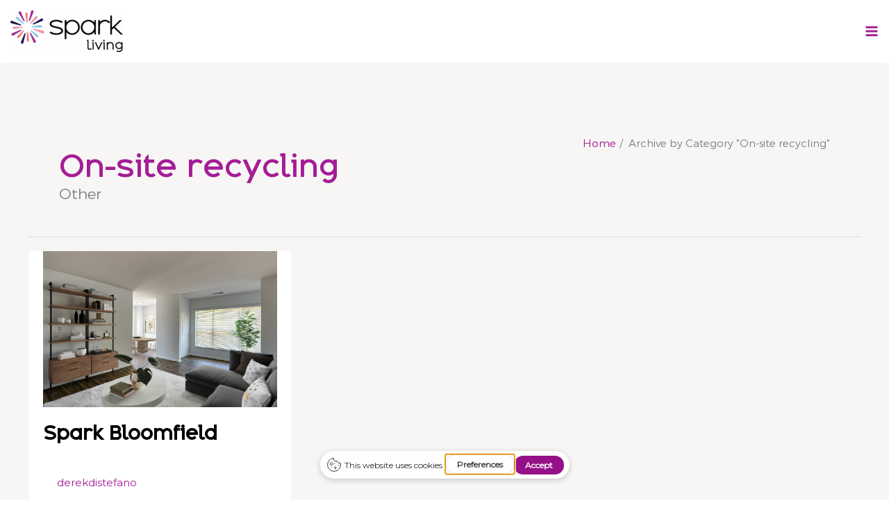

--- FILE ---
content_type: text/html; charset=UTF-8
request_url: https://besparkliving.com/amenity/on-site-recycling/
body_size: 32442
content:
<!DOCTYPE html>
<html lang="en-US" prefix="og: https://ogp.me/ns#">

<head>
		<meta charset="UTF-8">
	<meta name="viewport" content="width=device-width, initial-scale=1">
	<link rel="profile" href="https://gmpg.org/xfn/11">

		<style>img:is([sizes="auto" i], [sizes^="auto," i]) { contain-intrinsic-size: 3000px 1500px }</style>
	
<!-- Google Tag Manager for WordPress by gtm4wp.com -->
<script data-cfasync="false" data-pagespeed-no-defer>
	var gtm4wp_datalayer_name = "dataLayer";
	var dataLayer = dataLayer || [];
</script>
<!-- End Google Tag Manager for WordPress by gtm4wp.com -->
<!-- Search Engine Optimization by Rank Math PRO - https://rankmath.com/ -->
<title>On-site recycling Archives | Spark Living</title>
<meta name="description" content="Other"/>
<meta name="robots" content="follow, index, max-snippet:-1, max-video-preview:-1, max-image-preview:large"/>
<link rel="canonical" href="https://besparkliving.com/amenity/on-site-recycling/" />
<meta property="og:locale" content="en_US" />
<meta property="og:type" content="article" />
<meta property="og:title" content="On-site recycling Archives | Spark Living" />
<meta property="og:description" content="Other" />
<meta property="og:url" content="https://besparkliving.com/amenity/on-site-recycling/" />
<meta property="og:site_name" content="Spark Living" />
<meta name="twitter:card" content="summary_large_image" />
<meta name="twitter:title" content="On-site recycling Archives | Spark Living" />
<meta name="twitter:description" content="Other" />
<meta name="twitter:label1" content="Properties" />
<meta name="twitter:data1" content="1" />
<script type="application/ld+json" class="rank-math-schema-pro">{"@context":"https://schema.org","@graph":[{"@type":"Organization","@id":"https://besparkliving.com/#organization","name":"Spark Living","url":"https://besparkliving.com","logo":{"@type":"ImageObject","@id":"https://besparkliving.com/#logo","url":"https://besparkliving.com/wp-content/uploads/2022/07/01_Spark-LIving_Horiz-scaled-1.png","contentUrl":"https://besparkliving.com/wp-content/uploads/2022/07/01_Spark-LIving_Horiz-scaled-1.png","caption":"Spark Living","inLanguage":"en-US","width":"2048","height":"763"}},{"@type":"WebSite","@id":"https://besparkliving.com/#website","url":"https://besparkliving.com","name":"Spark Living","alternateName":"Spark Living Apartments","publisher":{"@id":"https://besparkliving.com/#organization"},"inLanguage":"en-US"},{"@type":"BreadcrumbList","@id":"https://besparkliving.com/amenity/on-site-recycling/#breadcrumb","itemListElement":[{"@type":"ListItem","position":"1","item":{"@id":"https://besparkliving.com","name":"Home"}},{"@type":"ListItem","position":"2","item":{"@id":"https://besparkliving.com/amenity/on-site-recycling/","name":"On-site recycling"}}]},{"@type":"CollectionPage","@id":"https://besparkliving.com/amenity/on-site-recycling/#webpage","url":"https://besparkliving.com/amenity/on-site-recycling/","name":"On-site recycling Archives | Spark Living","isPartOf":{"@id":"https://besparkliving.com/#website"},"inLanguage":"en-US","breadcrumb":{"@id":"https://besparkliving.com/amenity/on-site-recycling/#breadcrumb"}}]}</script>
<!-- /Rank Math WordPress SEO plugin -->

<link rel='dns-prefetch' href='//a.omappapi.com' />
<link rel='dns-prefetch' href='//fonts.googleapis.com' />
<link rel='dns-prefetch' href='//www.googletagmanager.com' />
<link rel="alternate" type="application/rss+xml" title="Spark Living &raquo; Feed" href="https://besparkliving.com/feed/" />
<link rel="alternate" type="application/rss+xml" title="Spark Living &raquo; Comments Feed" href="https://besparkliving.com/comments/feed/" />
<link rel="alternate" type="application/rss+xml" title="Spark Living &raquo; On-site recycling Amenity Feed" href="https://besparkliving.com/amenity/on-site-recycling/feed/" />
<script>
window._wpemojiSettings = {"baseUrl":"https:\/\/s.w.org\/images\/core\/emoji\/16.0.1\/72x72\/","ext":".png","svgUrl":"https:\/\/s.w.org\/images\/core\/emoji\/16.0.1\/svg\/","svgExt":".svg","source":{"concatemoji":"https:\/\/besparkliving.com\/wp-includes\/js\/wp-emoji-release.min.js?ver=6.8.3"}};
/*! This file is auto-generated */
!function(s,n){var o,i,e;function c(e){try{var t={supportTests:e,timestamp:(new Date).valueOf()};sessionStorage.setItem(o,JSON.stringify(t))}catch(e){}}function p(e,t,n){e.clearRect(0,0,e.canvas.width,e.canvas.height),e.fillText(t,0,0);var t=new Uint32Array(e.getImageData(0,0,e.canvas.width,e.canvas.height).data),a=(e.clearRect(0,0,e.canvas.width,e.canvas.height),e.fillText(n,0,0),new Uint32Array(e.getImageData(0,0,e.canvas.width,e.canvas.height).data));return t.every(function(e,t){return e===a[t]})}function u(e,t){e.clearRect(0,0,e.canvas.width,e.canvas.height),e.fillText(t,0,0);for(var n=e.getImageData(16,16,1,1),a=0;a<n.data.length;a++)if(0!==n.data[a])return!1;return!0}function f(e,t,n,a){switch(t){case"flag":return n(e,"\ud83c\udff3\ufe0f\u200d\u26a7\ufe0f","\ud83c\udff3\ufe0f\u200b\u26a7\ufe0f")?!1:!n(e,"\ud83c\udde8\ud83c\uddf6","\ud83c\udde8\u200b\ud83c\uddf6")&&!n(e,"\ud83c\udff4\udb40\udc67\udb40\udc62\udb40\udc65\udb40\udc6e\udb40\udc67\udb40\udc7f","\ud83c\udff4\u200b\udb40\udc67\u200b\udb40\udc62\u200b\udb40\udc65\u200b\udb40\udc6e\u200b\udb40\udc67\u200b\udb40\udc7f");case"emoji":return!a(e,"\ud83e\udedf")}return!1}function g(e,t,n,a){var r="undefined"!=typeof WorkerGlobalScope&&self instanceof WorkerGlobalScope?new OffscreenCanvas(300,150):s.createElement("canvas"),o=r.getContext("2d",{willReadFrequently:!0}),i=(o.textBaseline="top",o.font="600 32px Arial",{});return e.forEach(function(e){i[e]=t(o,e,n,a)}),i}function t(e){var t=s.createElement("script");t.src=e,t.defer=!0,s.head.appendChild(t)}"undefined"!=typeof Promise&&(o="wpEmojiSettingsSupports",i=["flag","emoji"],n.supports={everything:!0,everythingExceptFlag:!0},e=new Promise(function(e){s.addEventListener("DOMContentLoaded",e,{once:!0})}),new Promise(function(t){var n=function(){try{var e=JSON.parse(sessionStorage.getItem(o));if("object"==typeof e&&"number"==typeof e.timestamp&&(new Date).valueOf()<e.timestamp+604800&&"object"==typeof e.supportTests)return e.supportTests}catch(e){}return null}();if(!n){if("undefined"!=typeof Worker&&"undefined"!=typeof OffscreenCanvas&&"undefined"!=typeof URL&&URL.createObjectURL&&"undefined"!=typeof Blob)try{var e="postMessage("+g.toString()+"("+[JSON.stringify(i),f.toString(),p.toString(),u.toString()].join(",")+"));",a=new Blob([e],{type:"text/javascript"}),r=new Worker(URL.createObjectURL(a),{name:"wpTestEmojiSupports"});return void(r.onmessage=function(e){c(n=e.data),r.terminate(),t(n)})}catch(e){}c(n=g(i,f,p,u))}t(n)}).then(function(e){for(var t in e)n.supports[t]=e[t],n.supports.everything=n.supports.everything&&n.supports[t],"flag"!==t&&(n.supports.everythingExceptFlag=n.supports.everythingExceptFlag&&n.supports[t]);n.supports.everythingExceptFlag=n.supports.everythingExceptFlag&&!n.supports.flag,n.DOMReady=!1,n.readyCallback=function(){n.DOMReady=!0}}).then(function(){return e}).then(function(){var e;n.supports.everything||(n.readyCallback(),(e=n.source||{}).concatemoji?t(e.concatemoji):e.wpemoji&&e.twemoji&&(t(e.twemoji),t(e.wpemoji)))}))}((window,document),window._wpemojiSettings);
</script>
<link rel='stylesheet' id='astra-theme-css-css' href='https://besparkliving.com/wp-content/themes/astra/assets/css/minified/frontend.min.css?ver=4.11.16' media='all' />
<style id='astra-theme-css-inline-css'>
.ast-no-sidebar .entry-content .alignfull {margin-left: calc( -50vw + 50%);margin-right: calc( -50vw + 50%);max-width: 100vw;width: 100vw;}.ast-no-sidebar .entry-content .alignwide {margin-left: calc(-41vw + 50%);margin-right: calc(-41vw + 50%);max-width: unset;width: unset;}.ast-no-sidebar .entry-content .alignfull .alignfull,.ast-no-sidebar .entry-content .alignfull .alignwide,.ast-no-sidebar .entry-content .alignwide .alignfull,.ast-no-sidebar .entry-content .alignwide .alignwide,.ast-no-sidebar .entry-content .wp-block-column .alignfull,.ast-no-sidebar .entry-content .wp-block-column .alignwide{width: 100%;margin-left: auto;margin-right: auto;}.wp-block-gallery,.blocks-gallery-grid {margin: 0;}.wp-block-separator {max-width: 100px;}.wp-block-separator.is-style-wide,.wp-block-separator.is-style-dots {max-width: none;}.entry-content .has-2-columns .wp-block-column:first-child {padding-right: 10px;}.entry-content .has-2-columns .wp-block-column:last-child {padding-left: 10px;}@media (max-width: 782px) {.entry-content .wp-block-columns .wp-block-column {flex-basis: 100%;}.entry-content .has-2-columns .wp-block-column:first-child {padding-right: 0;}.entry-content .has-2-columns .wp-block-column:last-child {padding-left: 0;}}body .entry-content .wp-block-latest-posts {margin-left: 0;}body .entry-content .wp-block-latest-posts li {list-style: none;}.ast-no-sidebar .ast-container .entry-content .wp-block-latest-posts {margin-left: 0;}.ast-header-break-point .entry-content .alignwide {margin-left: auto;margin-right: auto;}.entry-content .blocks-gallery-item img {margin-bottom: auto;}.wp-block-pullquote {border-top: 4px solid #555d66;border-bottom: 4px solid #555d66;color: #40464d;}:root{--ast-post-nav-space:0;--ast-container-default-xlg-padding:6.67em;--ast-container-default-lg-padding:5.67em;--ast-container-default-slg-padding:4.34em;--ast-container-default-md-padding:3.34em;--ast-container-default-sm-padding:6.67em;--ast-container-default-xs-padding:2.4em;--ast-container-default-xxs-padding:1.4em;--ast-code-block-background:#EEEEEE;--ast-comment-inputs-background:#FAFAFA;--ast-normal-container-width:1200px;--ast-narrow-container-width:750px;--ast-blog-title-font-weight:normal;--ast-blog-meta-weight:inherit;--ast-global-color-primary:var(--ast-global-color-5);--ast-global-color-secondary:var(--ast-global-color-4);--ast-global-color-alternate-background:var(--ast-global-color-7);--ast-global-color-subtle-background:var(--ast-global-color-6);--ast-bg-style-guide:#F8FAFC;--ast-shadow-style-guide:0px 0px 4px 0 #00000057;--ast-global-dark-bg-style:#fff;--ast-global-dark-lfs:#fbfbfb;--ast-widget-bg-color:#fafafa;--ast-wc-container-head-bg-color:#fbfbfb;--ast-title-layout-bg:#eeeeee;--ast-search-border-color:#e7e7e7;--ast-lifter-hover-bg:#e6e6e6;--ast-gallery-block-color:#000;--srfm-color-input-label:var(--ast-global-color-2);}html{font-size:93.75%;}a,.page-title{color:var(--ast-global-color-0);}a:hover,a:focus{color:var(--ast-global-color-1);}body,button,input,select,textarea,.ast-button,.ast-custom-button{font-family:'Montserrat',sans-serif;font-weight:inherit;font-size:15px;font-size:1rem;line-height:var(--ast-body-line-height,1.65em);}blockquote{color:var(--ast-global-color-3);}.ast-site-identity .site-title a{color:var(--ast-global-color-2);}.site-title{font-size:35px;font-size:2.3333333333333rem;display:none;}header .custom-logo-link img{max-width:162px;width:162px;}.astra-logo-svg{width:162px;}.site-header .site-description{font-size:15px;font-size:1rem;display:none;}.entry-title{font-size:26px;font-size:1.7333333333333rem;}.archive .ast-article-post .ast-article-inner,.blog .ast-article-post .ast-article-inner,.archive .ast-article-post .ast-article-inner:hover,.blog .ast-article-post .ast-article-inner:hover{overflow:hidden;}h1,.entry-content :where(h1){font-size:56px;font-size:3.7333333333333rem;line-height:1.4em;}h2,.entry-content :where(h2){font-size:42px;font-size:2.8rem;line-height:1.3em;}h3,.entry-content :where(h3){font-size:26px;font-size:1.7333333333333rem;line-height:1.3em;}h4,.entry-content :where(h4){font-size:24px;font-size:1.6rem;line-height:1.2em;}h5,.entry-content :where(h5){font-size:20px;font-size:1.3333333333333rem;line-height:1.2em;}h6,.entry-content :where(h6){font-size:16px;font-size:1.0666666666667rem;line-height:1.25em;}::selection{background-color:var(--ast-global-color-0);color:#ffffff;}body,h1,h2,h3,h4,h5,h6,.entry-title a,.entry-content :where(h1,h2,h3,h4,h5,h6){color:var(--ast-global-color-3);}.tagcloud a:hover,.tagcloud a:focus,.tagcloud a.current-item{color:#ffffff;border-color:var(--ast-global-color-0);background-color:var(--ast-global-color-0);}input:focus,input[type="text"]:focus,input[type="email"]:focus,input[type="url"]:focus,input[type="password"]:focus,input[type="reset"]:focus,input[type="search"]:focus,textarea:focus{border-color:var(--ast-global-color-0);}input[type="radio"]:checked,input[type=reset],input[type="checkbox"]:checked,input[type="checkbox"]:hover:checked,input[type="checkbox"]:focus:checked,input[type=range]::-webkit-slider-thumb{border-color:var(--ast-global-color-0);background-color:var(--ast-global-color-0);box-shadow:none;}.site-footer a:hover + .post-count,.site-footer a:focus + .post-count{background:var(--ast-global-color-0);border-color:var(--ast-global-color-0);}.single .nav-links .nav-previous,.single .nav-links .nav-next{color:var(--ast-global-color-0);}.entry-meta,.entry-meta *{line-height:1.45;color:var(--ast-global-color-0);}.entry-meta a:not(.ast-button):hover,.entry-meta a:not(.ast-button):hover *,.entry-meta a:not(.ast-button):focus,.entry-meta a:not(.ast-button):focus *,.page-links > .page-link,.page-links .page-link:hover,.post-navigation a:hover{color:var(--ast-global-color-1);}#cat option,.secondary .calendar_wrap thead a,.secondary .calendar_wrap thead a:visited{color:var(--ast-global-color-0);}.secondary .calendar_wrap #today,.ast-progress-val span{background:var(--ast-global-color-0);}.secondary a:hover + .post-count,.secondary a:focus + .post-count{background:var(--ast-global-color-0);border-color:var(--ast-global-color-0);}.calendar_wrap #today > a{color:#ffffff;}.page-links .page-link,.single .post-navigation a{color:var(--ast-global-color-0);}.ast-search-menu-icon .search-form button.search-submit{padding:0 4px;}.ast-search-menu-icon form.search-form{padding-right:0;}.ast-search-menu-icon.slide-search input.search-field{width:0;}.ast-header-search .ast-search-menu-icon.ast-dropdown-active .search-form,.ast-header-search .ast-search-menu-icon.ast-dropdown-active .search-field:focus{transition:all 0.2s;}.search-form input.search-field:focus{outline:none;}.widget-title,.widget .wp-block-heading{font-size:21px;font-size:1.4rem;color:var(--ast-global-color-3);}.ast-search-menu-icon.slide-search a:focus-visible:focus-visible,.astra-search-icon:focus-visible,#close:focus-visible,a:focus-visible,.ast-menu-toggle:focus-visible,.site .skip-link:focus-visible,.wp-block-loginout input:focus-visible,.wp-block-search.wp-block-search__button-inside .wp-block-search__inside-wrapper,.ast-header-navigation-arrow:focus-visible,.ast-orders-table__row .ast-orders-table__cell:focus-visible,a#ast-apply-coupon:focus-visible,#ast-apply-coupon:focus-visible,#close:focus-visible,.button.search-submit:focus-visible,#search_submit:focus,.normal-search:focus-visible,.ast-header-account-wrap:focus-visible,.astra-cart-drawer-close:focus,.ast-single-variation:focus,.ast-button:focus{outline-style:dotted;outline-color:inherit;outline-width:thin;}input:focus,input[type="text"]:focus,input[type="email"]:focus,input[type="url"]:focus,input[type="password"]:focus,input[type="reset"]:focus,input[type="search"]:focus,input[type="number"]:focus,textarea:focus,.wp-block-search__input:focus,[data-section="section-header-mobile-trigger"] .ast-button-wrap .ast-mobile-menu-trigger-minimal:focus,.ast-mobile-popup-drawer.active .menu-toggle-close:focus,#ast-scroll-top:focus,#coupon_code:focus,#ast-coupon-code:focus{border-style:dotted;border-color:inherit;border-width:thin;}input{outline:none;}.site-logo-img img{ transition:all 0.2s linear;}body .ast-oembed-container *{position:absolute;top:0;width:100%;height:100%;left:0;}body .wp-block-embed-pocket-casts .ast-oembed-container *{position:unset;}.ast-single-post-featured-section + article {margin-top: 2em;}.site-content .ast-single-post-featured-section img {width: 100%;overflow: hidden;object-fit: cover;}.site > .ast-single-related-posts-container {margin-top: 0;}@media (min-width: 922px) {.ast-desktop .ast-container--narrow {max-width: var(--ast-narrow-container-width);margin: 0 auto;}}.ast-page-builder-template .hentry {margin: 0;}.ast-page-builder-template .site-content > .ast-container {max-width: 100%;padding: 0;}.ast-page-builder-template .site .site-content #primary {padding: 0;margin: 0;}.ast-page-builder-template .no-results {text-align: center;margin: 4em auto;}.ast-page-builder-template .ast-pagination {padding: 2em;}.ast-page-builder-template .entry-header.ast-no-title.ast-no-thumbnail {margin-top: 0;}.ast-page-builder-template .entry-header.ast-header-without-markup {margin-top: 0;margin-bottom: 0;}.ast-page-builder-template .entry-header.ast-no-title.ast-no-meta {margin-bottom: 0;}.ast-page-builder-template.single .post-navigation {padding-bottom: 2em;}.ast-page-builder-template.single-post .site-content > .ast-container {max-width: 100%;}.ast-page-builder-template .entry-header {margin-top: 4em;margin-left: auto;margin-right: auto;padding-left: 20px;padding-right: 20px;}.single.ast-page-builder-template .entry-header {padding-left: 20px;padding-right: 20px;}.ast-page-builder-template .ast-archive-description {margin: 4em auto 0;padding-left: 20px;padding-right: 20px;}.ast-page-builder-template.ast-no-sidebar .entry-content .alignwide {margin-left: 0;margin-right: 0;}@media (max-width:921.9px){#ast-desktop-header{display:none;}}@media (min-width:922px){#ast-mobile-header{display:none;}}.wp-block-buttons.aligncenter{justify-content:center;}@media (min-width:1200px){.wp-block-group .has-background{padding:20px;}}@media (min-width:1200px){.ast-page-builder-template.ast-no-sidebar .entry-content .wp-block-cover.alignwide,.ast-page-builder-template.ast-no-sidebar .entry-content .wp-block-cover.alignfull{padding-right:0;padding-left:0;}}@media (min-width:1200px){.wp-block-cover-image.alignwide .wp-block-cover__inner-container,.wp-block-cover.alignwide .wp-block-cover__inner-container,.wp-block-cover-image.alignfull .wp-block-cover__inner-container,.wp-block-cover.alignfull .wp-block-cover__inner-container{width:100%;}}.wp-block-columns{margin-bottom:unset;}.wp-block-image.size-full{margin:2rem 0;}.wp-block-separator.has-background{padding:0;}.wp-block-gallery{margin-bottom:1.6em;}.wp-block-group{padding-top:4em;padding-bottom:4em;}.wp-block-group__inner-container .wp-block-columns:last-child,.wp-block-group__inner-container :last-child,.wp-block-table table{margin-bottom:0;}.blocks-gallery-grid{width:100%;}.wp-block-navigation-link__content{padding:5px 0;}.wp-block-group .wp-block-group .has-text-align-center,.wp-block-group .wp-block-column .has-text-align-center{max-width:100%;}.has-text-align-center{margin:0 auto;}@media (min-width:1200px){.wp-block-cover__inner-container,.alignwide .wp-block-group__inner-container,.alignfull .wp-block-group__inner-container{max-width:1200px;margin:0 auto;}.wp-block-group.alignnone,.wp-block-group.aligncenter,.wp-block-group.alignleft,.wp-block-group.alignright,.wp-block-group.alignwide,.wp-block-columns.alignwide{margin:2rem 0 1rem 0;}}@media (max-width:1200px){.wp-block-group{padding:3em;}.wp-block-group .wp-block-group{padding:1.5em;}.wp-block-columns,.wp-block-column{margin:1rem 0;}}@media (min-width:921px){.wp-block-columns .wp-block-group{padding:2em;}}@media (max-width:544px){.wp-block-cover-image .wp-block-cover__inner-container,.wp-block-cover .wp-block-cover__inner-container{width:unset;}.wp-block-cover,.wp-block-cover-image{padding:2em 0;}.wp-block-group,.wp-block-cover{padding:2em;}.wp-block-media-text__media img,.wp-block-media-text__media video{width:unset;max-width:100%;}.wp-block-media-text.has-background .wp-block-media-text__content{padding:1em;}}.wp-block-image.aligncenter{margin-left:auto;margin-right:auto;}.wp-block-table.aligncenter{margin-left:auto;margin-right:auto;}@media (min-width:544px){.entry-content .wp-block-media-text.has-media-on-the-right .wp-block-media-text__content{padding:0 8% 0 0;}.entry-content .wp-block-media-text .wp-block-media-text__content{padding:0 0 0 8%;}.ast-plain-container .site-content .entry-content .has-custom-content-position.is-position-bottom-left > *,.ast-plain-container .site-content .entry-content .has-custom-content-position.is-position-bottom-right > *,.ast-plain-container .site-content .entry-content .has-custom-content-position.is-position-top-left > *,.ast-plain-container .site-content .entry-content .has-custom-content-position.is-position-top-right > *,.ast-plain-container .site-content .entry-content .has-custom-content-position.is-position-center-right > *,.ast-plain-container .site-content .entry-content .has-custom-content-position.is-position-center-left > *{margin:0;}}@media (max-width:544px){.entry-content .wp-block-media-text .wp-block-media-text__content{padding:8% 0;}.wp-block-media-text .wp-block-media-text__media img{width:auto;max-width:100%;}}.wp-block-buttons .wp-block-button.is-style-outline .wp-block-button__link.wp-element-button,.ast-outline-button,.wp-block-uagb-buttons-child .uagb-buttons-repeater.ast-outline-button{border-top-width:2px;border-right-width:2px;border-bottom-width:2px;border-left-width:2px;font-family:inherit;font-weight:inherit;line-height:1em;}.wp-block-button .wp-block-button__link.wp-element-button.is-style-outline:not(.has-background),.wp-block-button.is-style-outline>.wp-block-button__link.wp-element-button:not(.has-background),.ast-outline-button{background-color:transparent;}.entry-content[data-ast-blocks-layout] > figure{margin-bottom:1em;}@media (max-width:921px){.ast-left-sidebar #content > .ast-container{display:flex;flex-direction:column-reverse;width:100%;}.ast-separate-container .ast-article-post,.ast-separate-container .ast-article-single{padding:1.5em 2.14em;}.ast-author-box img.avatar{margin:20px 0 0 0;}}@media (min-width:922px){.ast-separate-container.ast-right-sidebar #primary,.ast-separate-container.ast-left-sidebar #primary{border:0;}.search-no-results.ast-separate-container #primary{margin-bottom:4em;}}.wp-block-button .wp-block-button__link{color:#ffffff;}.wp-block-button .wp-block-button__link:hover,.wp-block-button .wp-block-button__link:focus{color:#ffffff;background-color:var(--ast-global-color-1);border-color:var(--ast-global-color-1);}.wp-block-button .wp-block-button__link{border-top-width:0;border-right-width:0;border-left-width:0;border-bottom-width:0;border-color:var(--ast-global-color-0);background-color:var(--ast-global-color-0);color:#ffffff;font-family:inherit;font-weight:inherit;line-height:1em;padding-top:10px;padding-right:40px;padding-bottom:10px;padding-left:40px;}.menu-toggle,button,.ast-button,.ast-custom-button,.button,input#submit,input[type="button"],input[type="submit"],input[type="reset"]{border-style:solid;border-top-width:0;border-right-width:0;border-left-width:0;border-bottom-width:0;color:#ffffff;border-color:var(--ast-global-color-0);background-color:var(--ast-global-color-0);padding-top:10px;padding-right:40px;padding-bottom:10px;padding-left:40px;font-family:inherit;font-weight:inherit;line-height:1em;}button:focus,.menu-toggle:hover,button:hover,.ast-button:hover,.ast-custom-button:hover .button:hover,.ast-custom-button:hover ,input[type=reset]:hover,input[type=reset]:focus,input#submit:hover,input#submit:focus,input[type="button"]:hover,input[type="button"]:focus,input[type="submit"]:hover,input[type="submit"]:focus{color:#ffffff;background-color:var(--ast-global-color-1);border-color:var(--ast-global-color-1);}@media (max-width:921px){.ast-mobile-header-stack .main-header-bar .ast-search-menu-icon{display:inline-block;}.ast-header-break-point.ast-header-custom-item-outside .ast-mobile-header-stack .main-header-bar .ast-search-icon{margin:0;}.ast-comment-avatar-wrap img{max-width:2.5em;}.ast-comment-meta{padding:0 1.8888em 1.3333em;}.ast-separate-container .ast-comment-list li.depth-1{padding:1.5em 2.14em;}.ast-separate-container .comment-respond{padding:2em 2.14em;}}@media (min-width:544px){.ast-container{max-width:100%;}}@media (max-width:544px){.ast-separate-container .ast-article-post,.ast-separate-container .ast-article-single,.ast-separate-container .comments-title,.ast-separate-container .ast-archive-description{padding:1.5em 1em;}.ast-separate-container #content .ast-container{padding-left:0.54em;padding-right:0.54em;}.ast-separate-container .ast-comment-list .bypostauthor{padding:.5em;}.ast-search-menu-icon.ast-dropdown-active .search-field{width:170px;}} #ast-mobile-header .ast-site-header-cart-li a{pointer-events:none;}@media (min-width:545px){.ast-page-builder-template .comments-area,.single.ast-page-builder-template .entry-header,.single.ast-page-builder-template .post-navigation,.single.ast-page-builder-template .ast-single-related-posts-container{max-width:1240px;margin-left:auto;margin-right:auto;}}.ast-no-sidebar.ast-separate-container .entry-content .alignfull {margin-left: -6.67em;margin-right: -6.67em;width: auto;}@media (max-width: 1200px) {.ast-no-sidebar.ast-separate-container .entry-content .alignfull {margin-left: -2.4em;margin-right: -2.4em;}}@media (max-width: 768px) {.ast-no-sidebar.ast-separate-container .entry-content .alignfull {margin-left: -2.14em;margin-right: -2.14em;}}@media (max-width: 544px) {.ast-no-sidebar.ast-separate-container .entry-content .alignfull {margin-left: -1em;margin-right: -1em;}}.ast-no-sidebar.ast-separate-container .entry-content .alignwide {margin-left: -20px;margin-right: -20px;}.ast-no-sidebar.ast-separate-container .entry-content .wp-block-column .alignfull,.ast-no-sidebar.ast-separate-container .entry-content .wp-block-column .alignwide {margin-left: auto;margin-right: auto;width: 100%;}@media (max-width:921px){.site-title{display:none;}.site-header .site-description{display:none;}h1,.entry-content :where(h1){font-size:30px;}h2,.entry-content :where(h2){font-size:25px;}h3,.entry-content :where(h3){font-size:20px;}}@media (max-width:544px){.site-title{display:none;}.site-header .site-description{display:none;}h1,.entry-content :where(h1){font-size:30px;}h2,.entry-content :where(h2){font-size:25px;}h3,.entry-content :where(h3){font-size:20px;}}@media (max-width:921px){html{font-size:85.5%;}}@media (max-width:544px){html{font-size:85.5%;}}@media (min-width:922px){.ast-container{max-width:1240px;}}@font-face {font-family: "Astra";src: url(https://besparkliving.com/wp-content/themes/astra/assets/fonts/astra.woff) format("woff"),url(https://besparkliving.com/wp-content/themes/astra/assets/fonts/astra.ttf) format("truetype"),url(https://besparkliving.com/wp-content/themes/astra/assets/fonts/astra.svg#astra) format("svg");font-weight: normal;font-style: normal;font-display: fallback;}.ast-blog-layout-classic-grid .ast-article-inner{box-shadow:0px 6px 15px -2px rgba(16,24,40,0.05);}.ast-separate-container .ast-blog-layout-classic-grid .ast-article-inner,.ast-plain-container .ast-blog-layout-classic-grid .ast-article-inner{height:100%;}.ast-blog-layout-6-grid .ast-blog-featured-section:before { content: ""; }.cat-links.badge a,.tags-links.badge a {padding: 4px 8px;border-radius: 3px;font-weight: 400;}.cat-links.underline a,.tags-links.underline a{text-decoration: underline;}@media (min-width:922px){.main-header-menu .sub-menu .menu-item.ast-left-align-sub-menu:hover > .sub-menu,.main-header-menu .sub-menu .menu-item.ast-left-align-sub-menu.focus > .sub-menu{margin-left:-0px;}}.site .comments-area{padding-bottom:3em;}.astra-icon-down_arrow::after {content: "\e900";font-family: Astra;}.astra-icon-close::after {content: "\e5cd";font-family: Astra;}.astra-icon-drag_handle::after {content: "\e25d";font-family: Astra;}.astra-icon-format_align_justify::after {content: "\e235";font-family: Astra;}.astra-icon-menu::after {content: "\e5d2";font-family: Astra;}.astra-icon-reorder::after {content: "\e8fe";font-family: Astra;}.astra-icon-search::after {content: "\e8b6";font-family: Astra;}.astra-icon-zoom_in::after {content: "\e56b";font-family: Astra;}.astra-icon-check-circle::after {content: "\e901";font-family: Astra;}.astra-icon-shopping-cart::after {content: "\f07a";font-family: Astra;}.astra-icon-shopping-bag::after {content: "\f290";font-family: Astra;}.astra-icon-shopping-basket::after {content: "\f291";font-family: Astra;}.astra-icon-circle-o::after {content: "\e903";font-family: Astra;}.astra-icon-certificate::after {content: "\e902";font-family: Astra;}blockquote {padding: 1.2em;}:root .has-ast-global-color-0-color{color:var(--ast-global-color-0);}:root .has-ast-global-color-0-background-color{background-color:var(--ast-global-color-0);}:root .wp-block-button .has-ast-global-color-0-color{color:var(--ast-global-color-0);}:root .wp-block-button .has-ast-global-color-0-background-color{background-color:var(--ast-global-color-0);}:root .has-ast-global-color-1-color{color:var(--ast-global-color-1);}:root .has-ast-global-color-1-background-color{background-color:var(--ast-global-color-1);}:root .wp-block-button .has-ast-global-color-1-color{color:var(--ast-global-color-1);}:root .wp-block-button .has-ast-global-color-1-background-color{background-color:var(--ast-global-color-1);}:root .has-ast-global-color-2-color{color:var(--ast-global-color-2);}:root .has-ast-global-color-2-background-color{background-color:var(--ast-global-color-2);}:root .wp-block-button .has-ast-global-color-2-color{color:var(--ast-global-color-2);}:root .wp-block-button .has-ast-global-color-2-background-color{background-color:var(--ast-global-color-2);}:root .has-ast-global-color-3-color{color:var(--ast-global-color-3);}:root .has-ast-global-color-3-background-color{background-color:var(--ast-global-color-3);}:root .wp-block-button .has-ast-global-color-3-color{color:var(--ast-global-color-3);}:root .wp-block-button .has-ast-global-color-3-background-color{background-color:var(--ast-global-color-3);}:root .has-ast-global-color-4-color{color:var(--ast-global-color-4);}:root .has-ast-global-color-4-background-color{background-color:var(--ast-global-color-4);}:root .wp-block-button .has-ast-global-color-4-color{color:var(--ast-global-color-4);}:root .wp-block-button .has-ast-global-color-4-background-color{background-color:var(--ast-global-color-4);}:root .has-ast-global-color-5-color{color:var(--ast-global-color-5);}:root .has-ast-global-color-5-background-color{background-color:var(--ast-global-color-5);}:root .wp-block-button .has-ast-global-color-5-color{color:var(--ast-global-color-5);}:root .wp-block-button .has-ast-global-color-5-background-color{background-color:var(--ast-global-color-5);}:root .has-ast-global-color-6-color{color:var(--ast-global-color-6);}:root .has-ast-global-color-6-background-color{background-color:var(--ast-global-color-6);}:root .wp-block-button .has-ast-global-color-6-color{color:var(--ast-global-color-6);}:root .wp-block-button .has-ast-global-color-6-background-color{background-color:var(--ast-global-color-6);}:root .has-ast-global-color-7-color{color:var(--ast-global-color-7);}:root .has-ast-global-color-7-background-color{background-color:var(--ast-global-color-7);}:root .wp-block-button .has-ast-global-color-7-color{color:var(--ast-global-color-7);}:root .wp-block-button .has-ast-global-color-7-background-color{background-color:var(--ast-global-color-7);}:root .has-ast-global-color-8-color{color:var(--ast-global-color-8);}:root .has-ast-global-color-8-background-color{background-color:var(--ast-global-color-8);}:root .wp-block-button .has-ast-global-color-8-color{color:var(--ast-global-color-8);}:root .wp-block-button .has-ast-global-color-8-background-color{background-color:var(--ast-global-color-8);}:root{--ast-global-color-0:#a41d96;--ast-global-color-1:#020106;--ast-global-color-2:#3a3a3a;--ast-global-color-3:#4B4F58;--ast-global-color-4:#F5F5F5;--ast-global-color-5:#FFFFFF;--ast-global-color-6:#F2F5F7;--ast-global-color-7:#424242;--ast-global-color-8:#000000;}:root {--ast-border-color : #dddddd;}.ast-archive-entry-banner {-js-display: flex;display: flex;flex-direction: column;justify-content: center;text-align: center;position: relative;background: var(--ast-title-layout-bg);}.ast-archive-entry-banner[data-banner-width-type="custom"] {margin: 0 auto;width: 100%;}.ast-archive-entry-banner[data-banner-layout="layout-1"] {background: inherit;padding: 20px 0;text-align: left;}body.archive .ast-archive-description{max-width:1200px;width:100%;text-align:left;padding-top:3em;padding-right:3em;padding-bottom:3em;padding-left:3em;}body.archive .ast-archive-description .ast-archive-title,body.archive .ast-archive-description .ast-archive-title *{font-size:40px;font-size:2.6666666666667rem;}body.archive .ast-archive-description > *:not(:last-child){margin-bottom:10px;}@media (max-width:921px){body.archive .ast-archive-description{text-align:left;}}@media (max-width:544px){body.archive .ast-archive-description{text-align:left;}}.ast-breadcrumbs .trail-browse,.ast-breadcrumbs .trail-items,.ast-breadcrumbs .trail-items li{display:inline-block;margin:0;padding:0;border:none;background:inherit;text-indent:0;text-decoration:none;}.ast-breadcrumbs .trail-browse{font-size:inherit;font-style:inherit;font-weight:inherit;color:inherit;}.ast-breadcrumbs .trail-items{list-style:none;}.trail-items li::after{padding:0 0.3em;content:"\00bb";}.trail-items li:last-of-type::after{display:none;}.trail-items li::after{content:"\002F";}.ast-breadcrumbs-wrapper,.ast-breadcrumbs-wrapper *{text-transform:none;}.ast-breadcrumbs-wrapper{text-align:right;}.ast-default-menu-enable.ast-main-header-nav-open.ast-header-break-point .main-header-bar.ast-header-breadcrumb,.ast-main-header-nav-open .main-header-bar.ast-header-breadcrumb{padding-top:1em;padding-bottom:1em;}.ast-header-break-point .main-header-bar.ast-header-breadcrumb{border-bottom-width:1px;border-bottom-color:#eaeaea;border-bottom-style:solid;}.ast-breadcrumbs-wrapper{line-height:1.4;}.ast-breadcrumbs-wrapper .rank-math-breadcrumb p{margin-bottom:0px;}.ast-breadcrumbs-wrapper{display:block;width:100%;}h1,h2,h3,h4,h5,h6,.entry-content :where(h1,h2,h3,h4,h5,h6){color:var(--ast-global-color-2);}@media (max-width:921px){.ast-builder-grid-row-container.ast-builder-grid-row-tablet-3-firstrow .ast-builder-grid-row > *:first-child,.ast-builder-grid-row-container.ast-builder-grid-row-tablet-3-lastrow .ast-builder-grid-row > *:last-child{grid-column:1 / -1;}}@media (max-width:544px){.ast-builder-grid-row-container.ast-builder-grid-row-mobile-3-firstrow .ast-builder-grid-row > *:first-child,.ast-builder-grid-row-container.ast-builder-grid-row-mobile-3-lastrow .ast-builder-grid-row > *:last-child{grid-column:1 / -1;}}.ast-builder-layout-element[data-section="title_tagline"]{display:flex;}@media (max-width:921px){.ast-header-break-point .ast-builder-layout-element[data-section="title_tagline"]{display:flex;}}@media (max-width:544px){.ast-header-break-point .ast-builder-layout-element[data-section="title_tagline"]{display:flex;}}.ast-builder-menu-1{font-family:inherit;font-weight:inherit;}.ast-builder-menu-1 .menu-item > .menu-link{color:var(--ast-global-color-1);}.ast-builder-menu-1 .menu-item > .ast-menu-toggle{color:var(--ast-global-color-1);}.ast-builder-menu-1 .menu-item:hover > .menu-link,.ast-builder-menu-1 .inline-on-mobile .menu-item:hover > .ast-menu-toggle{color:var(--ast-global-color-0);}.ast-builder-menu-1 .menu-item:hover > .ast-menu-toggle{color:var(--ast-global-color-0);}.ast-builder-menu-1 .menu-item.current-menu-item > .menu-link,.ast-builder-menu-1 .inline-on-mobile .menu-item.current-menu-item > .ast-menu-toggle,.ast-builder-menu-1 .current-menu-ancestor > .menu-link{color:var(--ast-global-color-0);}.ast-builder-menu-1 .menu-item.current-menu-item > .ast-menu-toggle{color:var(--ast-global-color-0);}.ast-builder-menu-1 .sub-menu,.ast-builder-menu-1 .inline-on-mobile .sub-menu{border-top-width:0px;border-bottom-width:0px;border-right-width:0px;border-left-width:0px;border-color:var(--ast-global-color-0);border-style:solid;}.ast-builder-menu-1 .sub-menu .sub-menu{top:0px;}.ast-builder-menu-1 .main-header-menu > .menu-item > .sub-menu,.ast-builder-menu-1 .main-header-menu > .menu-item > .astra-full-megamenu-wrapper{margin-top:0px;}.ast-desktop .ast-builder-menu-1 .main-header-menu > .menu-item > .sub-menu:before,.ast-desktop .ast-builder-menu-1 .main-header-menu > .menu-item > .astra-full-megamenu-wrapper:before{height:calc( 0px + 0px + 5px );}.ast-desktop .ast-builder-menu-1 .menu-item .sub-menu .menu-link{border-style:none;}@media (max-width:921px){.ast-header-break-point .ast-builder-menu-1 .menu-item.menu-item-has-children > .ast-menu-toggle{top:0;}.ast-builder-menu-1 .inline-on-mobile .menu-item.menu-item-has-children > .ast-menu-toggle{right:-15px;}.ast-builder-menu-1 .menu-item-has-children > .menu-link:after{content:unset;}.ast-builder-menu-1 .main-header-menu > .menu-item > .sub-menu,.ast-builder-menu-1 .main-header-menu > .menu-item > .astra-full-megamenu-wrapper{margin-top:0;}}@media (max-width:544px){.ast-header-break-point .ast-builder-menu-1 .menu-item.menu-item-has-children > .ast-menu-toggle{top:0;}.ast-builder-menu-1 .main-header-menu > .menu-item > .sub-menu,.ast-builder-menu-1 .main-header-menu > .menu-item > .astra-full-megamenu-wrapper{margin-top:0;}}.ast-builder-menu-1{display:flex;}@media (max-width:921px){.ast-header-break-point .ast-builder-menu-1{display:flex;}}@media (max-width:544px){.ast-header-break-point .ast-builder-menu-1{display:flex;}}.site-below-footer-wrap{padding-top:20px;padding-bottom:20px;}.site-below-footer-wrap[data-section="section-below-footer-builder"]{background-color:var(--ast-global-color-1);background-image:none;min-height:130px;border-style:solid;border-width:0px;border-top-width:1px;border-top-color:var(--ast-global-color-subtle-background,--ast-global-color-6);}.site-below-footer-wrap[data-section="section-below-footer-builder"] .ast-builder-grid-row{max-width:100%;padding-left:35px;padding-right:35px;}.site-below-footer-wrap[data-section="section-below-footer-builder"] .ast-builder-grid-row,.site-below-footer-wrap[data-section="section-below-footer-builder"] .site-footer-section{align-items:center;}.site-below-footer-wrap[data-section="section-below-footer-builder"].ast-footer-row-inline .site-footer-section{display:flex;margin-bottom:0;}.ast-builder-grid-row-2-lheavy .ast-builder-grid-row{grid-template-columns:2fr 1fr;}@media (max-width:921px){.site-below-footer-wrap[data-section="section-below-footer-builder"].ast-footer-row-tablet-inline .site-footer-section{display:flex;margin-bottom:0;}.site-below-footer-wrap[data-section="section-below-footer-builder"].ast-footer-row-tablet-stack .site-footer-section{display:block;margin-bottom:10px;}.ast-builder-grid-row-container.ast-builder-grid-row-tablet-2-equal .ast-builder-grid-row{grid-template-columns:repeat( 2,1fr );}}@media (max-width:544px){.site-below-footer-wrap[data-section="section-below-footer-builder"].ast-footer-row-mobile-inline .site-footer-section{display:flex;margin-bottom:0;}.site-below-footer-wrap[data-section="section-below-footer-builder"].ast-footer-row-mobile-stack .site-footer-section{display:block;margin-bottom:10px;}.ast-builder-grid-row-container.ast-builder-grid-row-mobile-full .ast-builder-grid-row{grid-template-columns:1fr;}}.site-below-footer-wrap[data-section="section-below-footer-builder"]{display:grid;}@media (max-width:921px){.ast-header-break-point .site-below-footer-wrap[data-section="section-below-footer-builder"]{display:grid;}}@media (max-width:544px){.ast-header-break-point .site-below-footer-wrap[data-section="section-below-footer-builder"]{display:grid;}}.ast-footer-copyright{text-align:left;}.ast-footer-copyright.site-footer-focus-item {color:var(--ast-global-color-5);}@media (max-width:921px){.ast-footer-copyright{text-align:center;}}@media (max-width:544px){.ast-footer-copyright{text-align:center;}}.ast-footer-copyright.site-footer-focus-item {font-size:12px;font-size:0.8rem;}.ast-footer-copyright.ast-builder-layout-element{display:flex;}@media (max-width:921px){.ast-header-break-point .ast-footer-copyright.ast-builder-layout-element{display:flex;}}@media (max-width:544px){.ast-header-break-point .ast-footer-copyright.ast-builder-layout-element{display:flex;}}.footer-widget-area[data-section="sidebar-widgets-footer-widget-1"] .footer-widget-area-inner{text-align:left;}@media (max-width:921px){.footer-widget-area[data-section="sidebar-widgets-footer-widget-1"] .footer-widget-area-inner{text-align:center;}}@media (max-width:544px){.footer-widget-area[data-section="sidebar-widgets-footer-widget-1"] .footer-widget-area-inner{text-align:center;}}.footer-widget-area[data-section="sidebar-widgets-footer-widget-1"]{display:block;}@media (max-width:921px){.ast-header-break-point .footer-widget-area[data-section="sidebar-widgets-footer-widget-1"]{display:block;}}@media (max-width:544px){.ast-header-break-point .footer-widget-area[data-section="sidebar-widgets-footer-widget-1"]{display:block;}}.ast-header-break-point .main-header-bar{border-bottom-width:1px;}@media (min-width:922px){.main-header-bar{border-bottom-width:1px;}}.main-header-menu .menu-item, #astra-footer-menu .menu-item, .main-header-bar .ast-masthead-custom-menu-items{-js-display:flex;display:flex;-webkit-box-pack:center;-webkit-justify-content:center;-moz-box-pack:center;-ms-flex-pack:center;justify-content:center;-webkit-box-orient:vertical;-webkit-box-direction:normal;-webkit-flex-direction:column;-moz-box-orient:vertical;-moz-box-direction:normal;-ms-flex-direction:column;flex-direction:column;}.main-header-menu > .menu-item > .menu-link, #astra-footer-menu > .menu-item > .menu-link{height:100%;-webkit-box-align:center;-webkit-align-items:center;-moz-box-align:center;-ms-flex-align:center;align-items:center;-js-display:flex;display:flex;}.main-header-menu .sub-menu .menu-item.menu-item-has-children > .menu-link:after{position:absolute;right:1em;top:50%;transform:translate(0,-50%) rotate(270deg);}.ast-header-break-point .main-header-bar .main-header-bar-navigation .page_item_has_children > .ast-menu-toggle::before, .ast-header-break-point .main-header-bar .main-header-bar-navigation .menu-item-has-children > .ast-menu-toggle::before, .ast-mobile-popup-drawer .main-header-bar-navigation .menu-item-has-children>.ast-menu-toggle::before, .ast-header-break-point .ast-mobile-header-wrap .main-header-bar-navigation .menu-item-has-children > .ast-menu-toggle::before{font-weight:bold;content:"\e900";font-family:Astra;text-decoration:inherit;display:inline-block;}.ast-header-break-point .main-navigation ul.sub-menu .menu-item .menu-link:before{content:"\e900";font-family:Astra;font-size:.65em;text-decoration:inherit;display:inline-block;transform:translate(0, -2px) rotateZ(270deg);margin-right:5px;}.widget_search .search-form:after{font-family:Astra;font-size:1.2em;font-weight:normal;content:"\e8b6";position:absolute;top:50%;right:15px;transform:translate(0, -50%);}.astra-search-icon::before{content:"\e8b6";font-family:Astra;font-style:normal;font-weight:normal;text-decoration:inherit;text-align:center;-webkit-font-smoothing:antialiased;-moz-osx-font-smoothing:grayscale;z-index:3;}.main-header-bar .main-header-bar-navigation .page_item_has_children > a:after, .main-header-bar .main-header-bar-navigation .menu-item-has-children > a:after, .menu-item-has-children .ast-header-navigation-arrow:after{content:"\e900";display:inline-block;font-family:Astra;font-size:.6rem;font-weight:bold;text-rendering:auto;-webkit-font-smoothing:antialiased;-moz-osx-font-smoothing:grayscale;margin-left:10px;line-height:normal;}.menu-item-has-children .sub-menu .ast-header-navigation-arrow:after{margin-left:0;}.ast-mobile-popup-drawer .main-header-bar-navigation .ast-submenu-expanded>.ast-menu-toggle::before{transform:rotateX(180deg);}.ast-header-break-point .main-header-bar-navigation .menu-item-has-children > .menu-link:after{display:none;}@media (min-width:922px){.ast-builder-menu .main-navigation > ul > li:last-child a{margin-right:0;}}.ast-separate-container .ast-article-inner{background-color:transparent;background-image:none;}.ast-separate-container .ast-article-post{background-color:var(--ast-global-color-5);background-image:none;}@media (max-width:921px){.ast-separate-container .ast-article-post{background-color:var(--ast-global-color-5);background-image:none;}}@media (max-width:544px){.ast-separate-container .ast-article-post{background-color:var(--ast-global-color-5);background-image:none;}}.ast-separate-container .ast-article-single:not(.ast-related-post), .ast-separate-container .error-404, .ast-separate-container .no-results, .single.ast-separate-container  .ast-author-meta, .ast-separate-container .related-posts-title-wrapper, .ast-separate-container .comments-count-wrapper, .ast-box-layout.ast-plain-container .site-content, .ast-padded-layout.ast-plain-container .site-content, .ast-separate-container .ast-archive-description, .ast-separate-container .comments-area .comment-respond, .ast-separate-container .comments-area .ast-comment-list li, .ast-separate-container .comments-area .comments-title{background-color:var(--ast-global-color-5);background-image:none;}@media (max-width:921px){.ast-separate-container .ast-article-single:not(.ast-related-post), .ast-separate-container .error-404, .ast-separate-container .no-results, .single.ast-separate-container  .ast-author-meta, .ast-separate-container .related-posts-title-wrapper, .ast-separate-container .comments-count-wrapper, .ast-box-layout.ast-plain-container .site-content, .ast-padded-layout.ast-plain-container .site-content, .ast-separate-container .ast-archive-description{background-color:var(--ast-global-color-5);background-image:none;}}@media (max-width:544px){.ast-separate-container .ast-article-single:not(.ast-related-post), .ast-separate-container .error-404, .ast-separate-container .no-results, .single.ast-separate-container  .ast-author-meta, .ast-separate-container .related-posts-title-wrapper, .ast-separate-container .comments-count-wrapper, .ast-box-layout.ast-plain-container .site-content, .ast-padded-layout.ast-plain-container .site-content, .ast-separate-container .ast-archive-description{background-color:var(--ast-global-color-5);background-image:none;}}.ast-separate-container.ast-two-container #secondary .widget{background-color:var(--ast-global-color-5);background-image:none;}@media (max-width:921px){.ast-separate-container.ast-two-container #secondary .widget{background-color:var(--ast-global-color-5);background-image:none;}}@media (max-width:544px){.ast-separate-container.ast-two-container #secondary .widget{background-color:var(--ast-global-color-5);background-image:none;}}.ast-mobile-header-content > *,.ast-desktop-header-content > * {padding: 10px 0;height: auto;}.ast-mobile-header-content > *:first-child,.ast-desktop-header-content > *:first-child {padding-top: 10px;}.ast-mobile-header-content > .ast-builder-menu,.ast-desktop-header-content > .ast-builder-menu {padding-top: 0;}.ast-mobile-header-content > *:last-child,.ast-desktop-header-content > *:last-child {padding-bottom: 0;}.ast-mobile-header-content .ast-search-menu-icon.ast-inline-search label,.ast-desktop-header-content .ast-search-menu-icon.ast-inline-search label {width: 100%;}.ast-desktop-header-content .main-header-bar-navigation .ast-submenu-expanded > .ast-menu-toggle::before {transform: rotateX(180deg);}#ast-desktop-header .ast-desktop-header-content,.ast-mobile-header-content .ast-search-icon,.ast-desktop-header-content .ast-search-icon,.ast-mobile-header-wrap .ast-mobile-header-content,.ast-main-header-nav-open.ast-popup-nav-open .ast-mobile-header-wrap .ast-mobile-header-content,.ast-main-header-nav-open.ast-popup-nav-open .ast-desktop-header-content {display: none;}.ast-main-header-nav-open.ast-header-break-point #ast-desktop-header .ast-desktop-header-content,.ast-main-header-nav-open.ast-header-break-point .ast-mobile-header-wrap .ast-mobile-header-content {display: block;}.ast-desktop .ast-desktop-header-content .astra-menu-animation-slide-up > .menu-item > .sub-menu,.ast-desktop .ast-desktop-header-content .astra-menu-animation-slide-up > .menu-item .menu-item > .sub-menu,.ast-desktop .ast-desktop-header-content .astra-menu-animation-slide-down > .menu-item > .sub-menu,.ast-desktop .ast-desktop-header-content .astra-menu-animation-slide-down > .menu-item .menu-item > .sub-menu,.ast-desktop .ast-desktop-header-content .astra-menu-animation-fade > .menu-item > .sub-menu,.ast-desktop .ast-desktop-header-content .astra-menu-animation-fade > .menu-item .menu-item > .sub-menu {opacity: 1;visibility: visible;}.ast-hfb-header.ast-default-menu-enable.ast-header-break-point .ast-mobile-header-wrap .ast-mobile-header-content .main-header-bar-navigation {width: unset;margin: unset;}.ast-mobile-header-content.content-align-flex-end .main-header-bar-navigation .menu-item-has-children > .ast-menu-toggle,.ast-desktop-header-content.content-align-flex-end .main-header-bar-navigation .menu-item-has-children > .ast-menu-toggle {left: calc( 20px - 0.907em);right: auto;}.ast-mobile-header-content .ast-search-menu-icon,.ast-mobile-header-content .ast-search-menu-icon.slide-search,.ast-desktop-header-content .ast-search-menu-icon,.ast-desktop-header-content .ast-search-menu-icon.slide-search {width: 100%;position: relative;display: block;right: auto;transform: none;}.ast-mobile-header-content .ast-search-menu-icon.slide-search .search-form,.ast-mobile-header-content .ast-search-menu-icon .search-form,.ast-desktop-header-content .ast-search-menu-icon.slide-search .search-form,.ast-desktop-header-content .ast-search-menu-icon .search-form {right: 0;visibility: visible;opacity: 1;position: relative;top: auto;transform: none;padding: 0;display: block;overflow: hidden;}.ast-mobile-header-content .ast-search-menu-icon.ast-inline-search .search-field,.ast-mobile-header-content .ast-search-menu-icon .search-field,.ast-desktop-header-content .ast-search-menu-icon.ast-inline-search .search-field,.ast-desktop-header-content .ast-search-menu-icon .search-field {width: 100%;padding-right: 5.5em;}.ast-mobile-header-content .ast-search-menu-icon .search-submit,.ast-desktop-header-content .ast-search-menu-icon .search-submit {display: block;position: absolute;height: 100%;top: 0;right: 0;padding: 0 1em;border-radius: 0;}.ast-hfb-header.ast-default-menu-enable.ast-header-break-point .ast-mobile-header-wrap .ast-mobile-header-content .main-header-bar-navigation ul .sub-menu .menu-link {padding-left: 30px;}.ast-hfb-header.ast-default-menu-enable.ast-header-break-point .ast-mobile-header-wrap .ast-mobile-header-content .main-header-bar-navigation .sub-menu .menu-item .menu-item .menu-link {padding-left: 40px;}.ast-mobile-popup-drawer.active .ast-mobile-popup-inner{background-color:#ffffff;;}.ast-mobile-header-wrap .ast-mobile-header-content, .ast-desktop-header-content{background-color:#ffffff;;}.ast-mobile-popup-content > *, .ast-mobile-header-content > *, .ast-desktop-popup-content > *, .ast-desktop-header-content > *{padding-top:0px;padding-bottom:0px;}.content-align-flex-start .ast-builder-layout-element{justify-content:flex-start;}.content-align-flex-start .main-header-menu{text-align:left;}.ast-mobile-popup-drawer.active .menu-toggle-close{color:#3a3a3a;}.ast-mobile-header-wrap .ast-primary-header-bar,.ast-primary-header-bar .site-primary-header-wrap{min-height:70px;}.ast-desktop .ast-primary-header-bar .main-header-menu > .menu-item{line-height:70px;}#masthead .ast-container,.site-header-focus-item + .ast-breadcrumbs-wrapper{max-width:100%;padding-left:35px;padding-right:35px;}.ast-header-break-point #masthead .ast-mobile-header-wrap .ast-primary-header-bar,.ast-header-break-point #masthead .ast-mobile-header-wrap .ast-below-header-bar,.ast-header-break-point #masthead .ast-mobile-header-wrap .ast-above-header-bar{padding-left:20px;padding-right:20px;}.ast-header-break-point .ast-primary-header-bar{border-bottom-width:1px;border-bottom-color:var( --ast-global-color-subtle-background,--ast-global-color-7 );border-bottom-style:solid;}@media (min-width:922px){.ast-primary-header-bar{border-bottom-width:1px;border-bottom-color:var( --ast-global-color-subtle-background,--ast-global-color-7 );border-bottom-style:solid;}}.ast-primary-header-bar{background-color:#ffffff;background-image:none;}.ast-primary-header-bar{display:block;}@media (max-width:921px){.ast-header-break-point .ast-primary-header-bar{display:grid;}}@media (max-width:544px){.ast-header-break-point .ast-primary-header-bar{display:grid;}}[data-section="section-header-mobile-trigger"] .ast-button-wrap .ast-mobile-menu-trigger-minimal{color:var(--ast-global-color-0);border:none;background:transparent;}[data-section="section-header-mobile-trigger"] .ast-button-wrap .mobile-menu-toggle-icon .ast-mobile-svg{width:20px;height:20px;fill:var(--ast-global-color-0);}[data-section="section-header-mobile-trigger"] .ast-button-wrap .mobile-menu-wrap .mobile-menu{color:var(--ast-global-color-0);}.ast-builder-menu-mobile .main-navigation .menu-item.menu-item-has-children > .ast-menu-toggle{top:0;}.ast-builder-menu-mobile .main-navigation .menu-item-has-children > .menu-link:after{content:unset;}.ast-hfb-header .ast-builder-menu-mobile .main-navigation .main-header-menu, .ast-hfb-header .ast-builder-menu-mobile .main-navigation .main-header-menu, .ast-hfb-header .ast-mobile-header-content .ast-builder-menu-mobile .main-navigation .main-header-menu, .ast-hfb-header .ast-mobile-popup-content .ast-builder-menu-mobile .main-navigation .main-header-menu{border-top-width:1px;border-color:#eaeaea;}.ast-hfb-header .ast-builder-menu-mobile .main-navigation .menu-item .sub-menu .menu-link, .ast-hfb-header .ast-builder-menu-mobile .main-navigation .menu-item .menu-link, .ast-hfb-header .ast-builder-menu-mobile .main-navigation .menu-item .sub-menu .menu-link, .ast-hfb-header .ast-builder-menu-mobile .main-navigation .menu-item .menu-link, .ast-hfb-header .ast-mobile-header-content .ast-builder-menu-mobile .main-navigation .menu-item .sub-menu .menu-link, .ast-hfb-header .ast-mobile-header-content .ast-builder-menu-mobile .main-navigation .menu-item .menu-link, .ast-hfb-header .ast-mobile-popup-content .ast-builder-menu-mobile .main-navigation .menu-item .sub-menu .menu-link, .ast-hfb-header .ast-mobile-popup-content .ast-builder-menu-mobile .main-navigation .menu-item .menu-link{border-bottom-width:1px;border-color:#eaeaea;border-style:solid;}.ast-builder-menu-mobile .main-navigation .menu-item.menu-item-has-children > .ast-menu-toggle{top:0;}@media (max-width:921px){.ast-builder-menu-mobile .main-navigation .main-header-menu .menu-item > .menu-link{color:var(--ast-global-color-1);}.ast-builder-menu-mobile .main-navigation .main-header-menu .menu-item > .ast-menu-toggle{color:var(--ast-global-color-1);}.ast-builder-menu-mobile .main-navigation .main-header-menu .menu-item:hover > .menu-link, .ast-builder-menu-mobile .main-navigation .inline-on-mobile .menu-item:hover > .ast-menu-toggle{color:var(--ast-global-color-0);}.ast-builder-menu-mobile .main-navigation .menu-item:hover > .ast-menu-toggle{color:var(--ast-global-color-0);}.ast-builder-menu-mobile .main-navigation .menu-item.current-menu-item > .menu-link, .ast-builder-menu-mobile .main-navigation .inline-on-mobile .menu-item.current-menu-item > .ast-menu-toggle, .ast-builder-menu-mobile .main-navigation .menu-item.current-menu-ancestor > .menu-link, .ast-builder-menu-mobile .main-navigation .menu-item.current-menu-ancestor > .ast-menu-toggle{color:var(--ast-global-color-0);}.ast-builder-menu-mobile .main-navigation .menu-item.current-menu-item > .ast-menu-toggle{color:var(--ast-global-color-0);}.ast-builder-menu-mobile .main-navigation .menu-item.menu-item-has-children > .ast-menu-toggle{top:0;}.ast-builder-menu-mobile .main-navigation .menu-item-has-children > .menu-link:after{content:unset;}}@media (max-width:544px){.ast-builder-menu-mobile .main-navigation .menu-item.menu-item-has-children > .ast-menu-toggle{top:0;}}.ast-builder-menu-mobile .main-navigation{display:block;}@media (max-width:921px){.ast-header-break-point .ast-builder-menu-mobile .main-navigation{display:block;}}@media (max-width:544px){.ast-header-break-point .ast-builder-menu-mobile .main-navigation{display:block;}}
</style>
<link rel='stylesheet' id='astra-google-fonts-css' href='https://fonts.googleapis.com/css?family=Montserrat%3A400%2C&#038;display=fallback&#038;ver=4.11.16' media='all' />
<style id='wp-emoji-styles-inline-css'>

	img.wp-smiley, img.emoji {
		display: inline !important;
		border: none !important;
		box-shadow: none !important;
		height: 1em !important;
		width: 1em !important;
		margin: 0 0.07em !important;
		vertical-align: -0.1em !important;
		background: none !important;
		padding: 0 !important;
	}
</style>
<link rel='stylesheet' id='wp-block-library-css' href='https://besparkliving.com/wp-includes/css/dist/block-library/style.min.css?ver=6.8.3' media='all' />
<link rel='stylesheet' id='fontawesome-free-css' href='https://besparkliving.com/wp-content/plugins/getwid/vendors/fontawesome-free/css/all.min.css?ver=5.5.0' media='all' />
<link rel='stylesheet' id='slick-css' href='https://besparkliving.com/wp-content/plugins/getwid/vendors/slick/slick/slick.min.css?ver=1.9.0' media='all' />
<link rel='stylesheet' id='slick-theme-css' href='https://besparkliving.com/wp-content/plugins/getwid/vendors/slick/slick/slick-theme.min.css?ver=1.9.0' media='all' />
<link rel='stylesheet' id='mp-fancybox-css' href='https://besparkliving.com/wp-content/plugins/getwid/vendors/mp-fancybox/jquery.fancybox.min.css?ver=3.5.7-mp.1' media='all' />
<link rel='stylesheet' id='getwid-blocks-css' href='https://besparkliving.com/wp-content/plugins/getwid/assets/css/blocks.style.css?ver=2.1.3' media='all' />
<style id='getwid-blocks-inline-css'>
.wp-block-getwid-section .wp-block-getwid-section__wrapper .wp-block-getwid-section__inner-wrapper{max-width: 1200px;}
</style>
<style id='global-styles-inline-css'>
:root{--wp--preset--aspect-ratio--square: 1;--wp--preset--aspect-ratio--4-3: 4/3;--wp--preset--aspect-ratio--3-4: 3/4;--wp--preset--aspect-ratio--3-2: 3/2;--wp--preset--aspect-ratio--2-3: 2/3;--wp--preset--aspect-ratio--16-9: 16/9;--wp--preset--aspect-ratio--9-16: 9/16;--wp--preset--color--black: #000000;--wp--preset--color--cyan-bluish-gray: #abb8c3;--wp--preset--color--white: #ffffff;--wp--preset--color--pale-pink: #f78da7;--wp--preset--color--vivid-red: #cf2e2e;--wp--preset--color--luminous-vivid-orange: #ff6900;--wp--preset--color--luminous-vivid-amber: #fcb900;--wp--preset--color--light-green-cyan: #7bdcb5;--wp--preset--color--vivid-green-cyan: #00d084;--wp--preset--color--pale-cyan-blue: #8ed1fc;--wp--preset--color--vivid-cyan-blue: #0693e3;--wp--preset--color--vivid-purple: #9b51e0;--wp--preset--color--ast-global-color-0: var(--ast-global-color-0);--wp--preset--color--ast-global-color-1: var(--ast-global-color-1);--wp--preset--color--ast-global-color-2: var(--ast-global-color-2);--wp--preset--color--ast-global-color-3: var(--ast-global-color-3);--wp--preset--color--ast-global-color-4: var(--ast-global-color-4);--wp--preset--color--ast-global-color-5: var(--ast-global-color-5);--wp--preset--color--ast-global-color-6: var(--ast-global-color-6);--wp--preset--color--ast-global-color-7: var(--ast-global-color-7);--wp--preset--color--ast-global-color-8: var(--ast-global-color-8);--wp--preset--gradient--vivid-cyan-blue-to-vivid-purple: linear-gradient(135deg,rgba(6,147,227,1) 0%,rgb(155,81,224) 100%);--wp--preset--gradient--light-green-cyan-to-vivid-green-cyan: linear-gradient(135deg,rgb(122,220,180) 0%,rgb(0,208,130) 100%);--wp--preset--gradient--luminous-vivid-amber-to-luminous-vivid-orange: linear-gradient(135deg,rgba(252,185,0,1) 0%,rgba(255,105,0,1) 100%);--wp--preset--gradient--luminous-vivid-orange-to-vivid-red: linear-gradient(135deg,rgba(255,105,0,1) 0%,rgb(207,46,46) 100%);--wp--preset--gradient--very-light-gray-to-cyan-bluish-gray: linear-gradient(135deg,rgb(238,238,238) 0%,rgb(169,184,195) 100%);--wp--preset--gradient--cool-to-warm-spectrum: linear-gradient(135deg,rgb(74,234,220) 0%,rgb(151,120,209) 20%,rgb(207,42,186) 40%,rgb(238,44,130) 60%,rgb(251,105,98) 80%,rgb(254,248,76) 100%);--wp--preset--gradient--blush-light-purple: linear-gradient(135deg,rgb(255,206,236) 0%,rgb(152,150,240) 100%);--wp--preset--gradient--blush-bordeaux: linear-gradient(135deg,rgb(254,205,165) 0%,rgb(254,45,45) 50%,rgb(107,0,62) 100%);--wp--preset--gradient--luminous-dusk: linear-gradient(135deg,rgb(255,203,112) 0%,rgb(199,81,192) 50%,rgb(65,88,208) 100%);--wp--preset--gradient--pale-ocean: linear-gradient(135deg,rgb(255,245,203) 0%,rgb(182,227,212) 50%,rgb(51,167,181) 100%);--wp--preset--gradient--electric-grass: linear-gradient(135deg,rgb(202,248,128) 0%,rgb(113,206,126) 100%);--wp--preset--gradient--midnight: linear-gradient(135deg,rgb(2,3,129) 0%,rgb(40,116,252) 100%);--wp--preset--font-size--small: 13px;--wp--preset--font-size--medium: 20px;--wp--preset--font-size--large: 36px;--wp--preset--font-size--x-large: 42px;--wp--preset--spacing--20: 0.44rem;--wp--preset--spacing--30: 0.67rem;--wp--preset--spacing--40: 1rem;--wp--preset--spacing--50: 1.5rem;--wp--preset--spacing--60: 2.25rem;--wp--preset--spacing--70: 3.38rem;--wp--preset--spacing--80: 5.06rem;--wp--preset--shadow--natural: 6px 6px 9px rgba(0, 0, 0, 0.2);--wp--preset--shadow--deep: 12px 12px 50px rgba(0, 0, 0, 0.4);--wp--preset--shadow--sharp: 6px 6px 0px rgba(0, 0, 0, 0.2);--wp--preset--shadow--outlined: 6px 6px 0px -3px rgba(255, 255, 255, 1), 6px 6px rgba(0, 0, 0, 1);--wp--preset--shadow--crisp: 6px 6px 0px rgba(0, 0, 0, 1);}:root { --wp--style--global--content-size: var(--wp--custom--ast-content-width-size);--wp--style--global--wide-size: var(--wp--custom--ast-wide-width-size); }:where(body) { margin: 0; }.wp-site-blocks > .alignleft { float: left; margin-right: 2em; }.wp-site-blocks > .alignright { float: right; margin-left: 2em; }.wp-site-blocks > .aligncenter { justify-content: center; margin-left: auto; margin-right: auto; }:where(.wp-site-blocks) > * { margin-block-start: 24px; margin-block-end: 0; }:where(.wp-site-blocks) > :first-child { margin-block-start: 0; }:where(.wp-site-blocks) > :last-child { margin-block-end: 0; }:root { --wp--style--block-gap: 24px; }:root :where(.is-layout-flow) > :first-child{margin-block-start: 0;}:root :where(.is-layout-flow) > :last-child{margin-block-end: 0;}:root :where(.is-layout-flow) > *{margin-block-start: 24px;margin-block-end: 0;}:root :where(.is-layout-constrained) > :first-child{margin-block-start: 0;}:root :where(.is-layout-constrained) > :last-child{margin-block-end: 0;}:root :where(.is-layout-constrained) > *{margin-block-start: 24px;margin-block-end: 0;}:root :where(.is-layout-flex){gap: 24px;}:root :where(.is-layout-grid){gap: 24px;}.is-layout-flow > .alignleft{float: left;margin-inline-start: 0;margin-inline-end: 2em;}.is-layout-flow > .alignright{float: right;margin-inline-start: 2em;margin-inline-end: 0;}.is-layout-flow > .aligncenter{margin-left: auto !important;margin-right: auto !important;}.is-layout-constrained > .alignleft{float: left;margin-inline-start: 0;margin-inline-end: 2em;}.is-layout-constrained > .alignright{float: right;margin-inline-start: 2em;margin-inline-end: 0;}.is-layout-constrained > .aligncenter{margin-left: auto !important;margin-right: auto !important;}.is-layout-constrained > :where(:not(.alignleft):not(.alignright):not(.alignfull)){max-width: var(--wp--style--global--content-size);margin-left: auto !important;margin-right: auto !important;}.is-layout-constrained > .alignwide{max-width: var(--wp--style--global--wide-size);}body .is-layout-flex{display: flex;}.is-layout-flex{flex-wrap: wrap;align-items: center;}.is-layout-flex > :is(*, div){margin: 0;}body .is-layout-grid{display: grid;}.is-layout-grid > :is(*, div){margin: 0;}body{padding-top: 0px;padding-right: 0px;padding-bottom: 0px;padding-left: 0px;}a:where(:not(.wp-element-button)){text-decoration: none;}:root :where(.wp-element-button, .wp-block-button__link){background-color: #32373c;border-width: 0;color: #fff;font-family: inherit;font-size: inherit;line-height: inherit;padding: calc(0.667em + 2px) calc(1.333em + 2px);text-decoration: none;}.has-black-color{color: var(--wp--preset--color--black) !important;}.has-cyan-bluish-gray-color{color: var(--wp--preset--color--cyan-bluish-gray) !important;}.has-white-color{color: var(--wp--preset--color--white) !important;}.has-pale-pink-color{color: var(--wp--preset--color--pale-pink) !important;}.has-vivid-red-color{color: var(--wp--preset--color--vivid-red) !important;}.has-luminous-vivid-orange-color{color: var(--wp--preset--color--luminous-vivid-orange) !important;}.has-luminous-vivid-amber-color{color: var(--wp--preset--color--luminous-vivid-amber) !important;}.has-light-green-cyan-color{color: var(--wp--preset--color--light-green-cyan) !important;}.has-vivid-green-cyan-color{color: var(--wp--preset--color--vivid-green-cyan) !important;}.has-pale-cyan-blue-color{color: var(--wp--preset--color--pale-cyan-blue) !important;}.has-vivid-cyan-blue-color{color: var(--wp--preset--color--vivid-cyan-blue) !important;}.has-vivid-purple-color{color: var(--wp--preset--color--vivid-purple) !important;}.has-ast-global-color-0-color{color: var(--wp--preset--color--ast-global-color-0) !important;}.has-ast-global-color-1-color{color: var(--wp--preset--color--ast-global-color-1) !important;}.has-ast-global-color-2-color{color: var(--wp--preset--color--ast-global-color-2) !important;}.has-ast-global-color-3-color{color: var(--wp--preset--color--ast-global-color-3) !important;}.has-ast-global-color-4-color{color: var(--wp--preset--color--ast-global-color-4) !important;}.has-ast-global-color-5-color{color: var(--wp--preset--color--ast-global-color-5) !important;}.has-ast-global-color-6-color{color: var(--wp--preset--color--ast-global-color-6) !important;}.has-ast-global-color-7-color{color: var(--wp--preset--color--ast-global-color-7) !important;}.has-ast-global-color-8-color{color: var(--wp--preset--color--ast-global-color-8) !important;}.has-black-background-color{background-color: var(--wp--preset--color--black) !important;}.has-cyan-bluish-gray-background-color{background-color: var(--wp--preset--color--cyan-bluish-gray) !important;}.has-white-background-color{background-color: var(--wp--preset--color--white) !important;}.has-pale-pink-background-color{background-color: var(--wp--preset--color--pale-pink) !important;}.has-vivid-red-background-color{background-color: var(--wp--preset--color--vivid-red) !important;}.has-luminous-vivid-orange-background-color{background-color: var(--wp--preset--color--luminous-vivid-orange) !important;}.has-luminous-vivid-amber-background-color{background-color: var(--wp--preset--color--luminous-vivid-amber) !important;}.has-light-green-cyan-background-color{background-color: var(--wp--preset--color--light-green-cyan) !important;}.has-vivid-green-cyan-background-color{background-color: var(--wp--preset--color--vivid-green-cyan) !important;}.has-pale-cyan-blue-background-color{background-color: var(--wp--preset--color--pale-cyan-blue) !important;}.has-vivid-cyan-blue-background-color{background-color: var(--wp--preset--color--vivid-cyan-blue) !important;}.has-vivid-purple-background-color{background-color: var(--wp--preset--color--vivid-purple) !important;}.has-ast-global-color-0-background-color{background-color: var(--wp--preset--color--ast-global-color-0) !important;}.has-ast-global-color-1-background-color{background-color: var(--wp--preset--color--ast-global-color-1) !important;}.has-ast-global-color-2-background-color{background-color: var(--wp--preset--color--ast-global-color-2) !important;}.has-ast-global-color-3-background-color{background-color: var(--wp--preset--color--ast-global-color-3) !important;}.has-ast-global-color-4-background-color{background-color: var(--wp--preset--color--ast-global-color-4) !important;}.has-ast-global-color-5-background-color{background-color: var(--wp--preset--color--ast-global-color-5) !important;}.has-ast-global-color-6-background-color{background-color: var(--wp--preset--color--ast-global-color-6) !important;}.has-ast-global-color-7-background-color{background-color: var(--wp--preset--color--ast-global-color-7) !important;}.has-ast-global-color-8-background-color{background-color: var(--wp--preset--color--ast-global-color-8) !important;}.has-black-border-color{border-color: var(--wp--preset--color--black) !important;}.has-cyan-bluish-gray-border-color{border-color: var(--wp--preset--color--cyan-bluish-gray) !important;}.has-white-border-color{border-color: var(--wp--preset--color--white) !important;}.has-pale-pink-border-color{border-color: var(--wp--preset--color--pale-pink) !important;}.has-vivid-red-border-color{border-color: var(--wp--preset--color--vivid-red) !important;}.has-luminous-vivid-orange-border-color{border-color: var(--wp--preset--color--luminous-vivid-orange) !important;}.has-luminous-vivid-amber-border-color{border-color: var(--wp--preset--color--luminous-vivid-amber) !important;}.has-light-green-cyan-border-color{border-color: var(--wp--preset--color--light-green-cyan) !important;}.has-vivid-green-cyan-border-color{border-color: var(--wp--preset--color--vivid-green-cyan) !important;}.has-pale-cyan-blue-border-color{border-color: var(--wp--preset--color--pale-cyan-blue) !important;}.has-vivid-cyan-blue-border-color{border-color: var(--wp--preset--color--vivid-cyan-blue) !important;}.has-vivid-purple-border-color{border-color: var(--wp--preset--color--vivid-purple) !important;}.has-ast-global-color-0-border-color{border-color: var(--wp--preset--color--ast-global-color-0) !important;}.has-ast-global-color-1-border-color{border-color: var(--wp--preset--color--ast-global-color-1) !important;}.has-ast-global-color-2-border-color{border-color: var(--wp--preset--color--ast-global-color-2) !important;}.has-ast-global-color-3-border-color{border-color: var(--wp--preset--color--ast-global-color-3) !important;}.has-ast-global-color-4-border-color{border-color: var(--wp--preset--color--ast-global-color-4) !important;}.has-ast-global-color-5-border-color{border-color: var(--wp--preset--color--ast-global-color-5) !important;}.has-ast-global-color-6-border-color{border-color: var(--wp--preset--color--ast-global-color-6) !important;}.has-ast-global-color-7-border-color{border-color: var(--wp--preset--color--ast-global-color-7) !important;}.has-ast-global-color-8-border-color{border-color: var(--wp--preset--color--ast-global-color-8) !important;}.has-vivid-cyan-blue-to-vivid-purple-gradient-background{background: var(--wp--preset--gradient--vivid-cyan-blue-to-vivid-purple) !important;}.has-light-green-cyan-to-vivid-green-cyan-gradient-background{background: var(--wp--preset--gradient--light-green-cyan-to-vivid-green-cyan) !important;}.has-luminous-vivid-amber-to-luminous-vivid-orange-gradient-background{background: var(--wp--preset--gradient--luminous-vivid-amber-to-luminous-vivid-orange) !important;}.has-luminous-vivid-orange-to-vivid-red-gradient-background{background: var(--wp--preset--gradient--luminous-vivid-orange-to-vivid-red) !important;}.has-very-light-gray-to-cyan-bluish-gray-gradient-background{background: var(--wp--preset--gradient--very-light-gray-to-cyan-bluish-gray) !important;}.has-cool-to-warm-spectrum-gradient-background{background: var(--wp--preset--gradient--cool-to-warm-spectrum) !important;}.has-blush-light-purple-gradient-background{background: var(--wp--preset--gradient--blush-light-purple) !important;}.has-blush-bordeaux-gradient-background{background: var(--wp--preset--gradient--blush-bordeaux) !important;}.has-luminous-dusk-gradient-background{background: var(--wp--preset--gradient--luminous-dusk) !important;}.has-pale-ocean-gradient-background{background: var(--wp--preset--gradient--pale-ocean) !important;}.has-electric-grass-gradient-background{background: var(--wp--preset--gradient--electric-grass) !important;}.has-midnight-gradient-background{background: var(--wp--preset--gradient--midnight) !important;}.has-small-font-size{font-size: var(--wp--preset--font-size--small) !important;}.has-medium-font-size{font-size: var(--wp--preset--font-size--medium) !important;}.has-large-font-size{font-size: var(--wp--preset--font-size--large) !important;}.has-x-large-font-size{font-size: var(--wp--preset--font-size--x-large) !important;}
:root :where(.wp-block-pullquote){font-size: 1.5em;line-height: 1.6;}
</style>
<link rel='stylesheet' id='uaf_client_css-css' href='https://besparkliving.com/wp-content/uploads/useanyfont/uaf.css?ver=1764569084' media='all' />
<link rel='stylesheet' id='30-lines-theme-css-css' href='https://besparkliving.com/wp-content/themes/30-lines/style.css?ver=1.0.0' media='all' />
<script src="https://besparkliving.com/wp-content/themes/astra/assets/js/minified/flexibility.min.js?ver=4.11.16" id="astra-flexibility-js"></script>
<script id="astra-flexibility-js-after">
flexibility(document.documentElement);
</script>
<script id="gtmkit-js-before" data-cfasync="false" data-nowprocket="" data-cookieconsent="ignore">
		window.gtmkit_settings = {"datalayer_name":"dataLayer","console_log":false};
		window.gtmkit_data = {};
		window.dataLayer = window.dataLayer || [];
				
</script>
<script src="https://besparkliving.com/wp-includes/js/jquery/jquery.min.js?ver=3.7.1" id="jquery-core-js"></script>
<script src="https://besparkliving.com/wp-includes/js/jquery/jquery-migrate.min.js?ver=3.4.1" id="jquery-migrate-js"></script>
<script id="qubely_local_script-js-extra">
var qubely_urls = {"plugin":"https:\/\/besparkliving.com\/wp-content\/plugins\/qubely\/","ajax":"https:\/\/besparkliving.com\/wp-admin\/admin-ajax.php","nonce":"4aeb45c4ca","actual_url":"besparkliving.com"};
</script>
<script id="qubely_container_width-js-extra">
var qubely_container_width = {"sm":"540","md":"720","lg":"960","xl":"1140"};
</script>
<script id="wpgmza_data-js-extra">
var wpgmza_google_api_status = {"message":"Enqueued","code":"ENQUEUED"};
</script>
<script src="https://besparkliving.com/wp-content/plugins/wp-google-maps/wpgmza_data.js?ver=6.8.3" id="wpgmza_data-js"></script>
<script id="gtmkit-container-js-after" data-cfasync="false" data-nowprocket="" data-cookieconsent="ignore">
/* Google Tag Manager */
(function(w,d,s,l,i){w[l]=w[l]||[];w[l].push({'gtm.start':
new Date().getTime(),event:'gtm.js'});var f=d.getElementsByTagName(s)[0],
j=d.createElement(s),dl=l!='dataLayer'?'&l='+l:'';j.async=true;j.src=
'https://www.googletagmanager.com/gtm.js?id='+i+dl;f.parentNode.insertBefore(j,f);
})(window,document,'script','dataLayer','GTM-TN93G3C7');
/* End Google Tag Manager */
</script>
<script id="gtmkit-datalayer-js-before" data-cfasync="false" data-nowprocket="" data-cookieconsent="ignore">
const gtmkit_dataLayer_content = {"pageType":"rentpress_property"};
dataLayer.push( gtmkit_dataLayer_content );
</script>
<link rel="https://api.w.org/" href="https://besparkliving.com/wp-json/" /><link rel="alternate" title="JSON" type="application/json" href="https://besparkliving.com/wp-json/wp/v2/amenity/585" /><link rel="EditURI" type="application/rsd+xml" title="RSD" href="https://besparkliving.com/xmlrpc.php?rsd" />
<meta name="generator" content="WordPress 6.8.3" />

<!-- Google Tag Manager for WordPress by gtm4wp.com -->
<!-- GTM Container placement set to automatic -->
<script data-cfasync="false" data-pagespeed-no-defer>
	var dataLayer_content = {"pagePostType":"rentpress_property","pagePostType2":"tax-rentpress_property","pageCategory":[]};
	dataLayer.push( dataLayer_content );
</script>
<script data-cfasync="false" data-pagespeed-no-defer>
(function(w,d,s,l,i){w[l]=w[l]||[];w[l].push({'gtm.start':
new Date().getTime(),event:'gtm.js'});var f=d.getElementsByTagName(s)[0],
j=d.createElement(s),dl=l!='dataLayer'?'&l='+l:'';j.async=true;j.src=
'//www.googletagmanager.com/gtm.js?id='+i+dl;f.parentNode.insertBefore(j,f);
})(window,document,'script','dataLayer','GTM-WF4H8FK');
</script>
<!-- End Google Tag Manager for WordPress by gtm4wp.com --><link rel="icon" href="https://besparkliving.com/wp-content/uploads/2022/09/cropped-01_Spark-Spark-270x270-2-150x150.png" sizes="32x32" />
<link rel="icon" href="https://besparkliving.com/wp-content/uploads/2022/09/cropped-01_Spark-Spark-270x270-2.png" sizes="192x192" />
<link rel="apple-touch-icon" href="https://besparkliving.com/wp-content/uploads/2022/09/cropped-01_Spark-Spark-270x270-2.png" />
<meta name="msapplication-TileImage" content="https://besparkliving.com/wp-content/uploads/2022/09/cropped-01_Spark-Spark-270x270-2.png" />
<style type="text/css"></style>		<style id="wp-custom-css">
			html {
	scroll-behavior: smooth;	
}
a{
	text-decoration:none;
}
.slick-slide figure.wp-block-image.size-full.is-resized img {
    animation: none !important;
}

*:focus {
    outline: none !important;
}
.site-header {
    position: sticky;
    top: 0;
    left: 0;
    width: 100%;
    background-color: #fff;
}

p.home-find-sub-title strong {
    font-family: montserrat-semi;
    letter-spacing: 0.1em;
}
/* ...................... */
@media (max-width:1031px) and (min-width:782px){
    .page-id-16 .wp-block-column.is-vertically-aligned-center.animated {
        padding: 20px;
    }
}
@media (max-width:599px){
    .rentpress-shortcode-floorplan-search-wrapper {
        padding: 8px !important;
    }
}
@media (max-width:500px){
    .wp-block-column.is-vertically-aligned-center.animated {
        padding: 20px !important;
    }
.qubely-block-btn a.qubely-block-btn-anchor.is-custom {
        font-size: 12px !important;
    }
}
@media (max-width:1200px) and (min-width:501px){
    .main-all-page-slider .wp-block-getwid-media-text-slider-slide__content {
        padding: 40px 54px !important;
    }
}
@media (min-width:1201px){
    .main-all-page-slider .wp-block-getwid-media-text-slider-slide__content{
        padding-left:54px !important;
        padding-right:54px !important;
    }
}
@media (max-width:781px){
    h2.has-text-align-left.has-ast-global-color-1-color.has-text-color {
    margin-top: 10px;
    }
}


a:focus {
    outline: none !important;
}
h3.has-text-align-center.we-believe-section-text {
    max-width: 950px;
    margin: auto;
}
.about-banner-text {
    max-width: 1092px;
}
figure.wp-block-image.aligncenter.size-full.is-resized.about-page-module-image {
    margin-top: 0;
}
a.menu-link {
    font-size: 11px;
    padding: 0 7px !important;
        letter-spacing: 0.1em;
    text-transform:uppercase;
    font-family: Montserrat;
}
.slick-active .wp-block-getwid-media-text-slider-slide-content__media img {
  animation: shrink 25s infinite alternate;
}
@keyframes shrink {
  0% {
  transform: scale(1);
  }
  100% {
  transform: scale(1.3);
  }
}
.slick-next {
    right: 15px;
}
.slick-prev {
    left: 25px;
}
.slick-next, .slick-prev {
    width: 36px;
    height: 90px;
    background: #fff !important;
}

.slick-next {
    right: 0px !important;
}

.slick-prev {
    left: 0px !important;
}

.slick-slider:hover .slick-next,.slick-slider:hover .slick-prev {
    margin-left: 00px !important;
    margin-right: 00px !important;
    display: block !important;
}

.slick-next, .slick-prev {
    margin-left: -40px;
    margin-right: -40px;
    transition: all ease-in-out .3s;
    display: none !important;
}
.slick-prev::before {
    content: "\276E" !important;
    color: #020106 !important;
    text-shadow: none;
    font-size: 16px;
    opacity: 1;
}
.slick-next::before {
    content: "\276F";
    color: #020106 !important;
    text-shadow: none;
    font-size: 16px;
    opacity: 1;
}
.single-rentpress_property main#main .ast-breadcrumbs-wrapper {
    display: none;
}
@media (max-width:1023px){
    .page-id-95 .is-layout-flex {
		display: block;
	}
}


@media (max-width:781px){
    .column-rivers-section {
    flex-direction: column-reverse;
    padding-top: 50px;
    padding-bottom: 50px;
    }
    img.qubely-image-image {
    height: auto !important;
    }
}
@media (max-width:500px){
    .slick-slider:hover .slick-next, .slick-slider:hover .slick-prev {
    display: none !important;
}
    .main-all-page-slider .wp-block-getwid-media-text-slider-slide__content {
        padding: 40px 20px !important;
    }
    .main-all-page-slider .wp-block-getwid-media-text-slider-slide__content {
    min-height: 400px !important;
}
    .main-all-page-slider .wp-block-getwid-media-text-slider-slide {
    max-height: 400px !important;
    min-height: 500px !important;
}
     .main-all-page-slider h1.has-white-color.has-text-color{
         font-size:32px !important;
     }
    .main-all-page-slider p.has-white-color.has-text-color{
        font-size:16px !important;
    }
    a.qubely-block-btn-anchor.is-custom, a.wp-block-button__link{
        padding-left:10px;
        padding-right:10px;
        width:90%;
        font-size: 12px !important;
    }
    .bottom-cta-section h3 {
            font-size: 14px;
            line-height: 1.7em;
            margin-bottom: 30px !important;
    }
    .footer-logo-link-section p {
        font-size: 10px !important;
    line-height: 2em;
}
    .find-home-section p {
    font-size: 15px !important;
}
    .find-home-section h5 {
    margin-bottom: 10px !important;
}
.find-home-section h2 {
    margin-bottom: 20px !important;
}
    .footer-logo-link-section  .wp-block-column {
    padding-top: 0px !important;
}
.footer-inline-button-section .wp-block-button.aligncenter.has-custom-font-size.is-style-fill {
    width: 100%;
}
}
@media (max-width:544px){
    footer.site-footer figure.wp-block-image.alignright.size-full.is-resized {
    width: 100%;
    margin-top: 5px;
}
    .logo-title-text-module {
    padding: 20px !important;
    }
    h2{
        font-size:25px !important;
    }
}
/* about us pabe */
.about-page-our-mission {
    max-width: 840px !important;
    margin: auto;
}
.about-page-our-mission h3.has-text-align-center.has-white-color.has-text-color {
    padding-bottom: 40px;
}
/* end about page */
/*amenitiespage*/
ul.amenities-list.has-black-color.has-text-color {
    margin: 30px 0 1.5em 1em;
}
.footer-logo-link-section a:hover {
    color: #971089;
}

/*neighbourhoodpage*/
ul.neighbour-list.has-black-color.has-text-color {
    margin: 30px 0 1.5em 1em;
}

.footer-logo-text-button-module .qubely-container {
    max-width: 100% !important;
}
.footer-quick-link-module {
    padding-bottom: 20px;
    font-size: 12px !important;
}
.footer-quick-link-module a:hover{
    color:#a41d96;
}
ul.sub-menu {
    padding: 18px;
}
ul.sub-menu li {
    padding: 0px 9px;
}

/*gallerypage*/
.wp-block-gallery {
    margin-top: 2.6em;
    margin-right: 2.6em;
    margin-bottom: 2.6em;
    margin-left: 2.6em;
}
ul.inner-page-ul-list {
    margin-left: 15px;
}
.testimonial-text p.testimonial-text-footer {
    margin-top: 0px;
}
.furnished-housing-module {
    max-width: 740px;
    margin-left: auto !important;
    margin-right: auto !important;
}
@media (max-width:1200px){
    .what-people-say-section-one, .what-people-say-section-two{
        padding-left:36px !important;
        padding-right:36px !important;
    }
}
@media (max-width:768px){
    .what-people-say-section-one{
        padding-top:60px !important;
        padding-bottom:30px !important;
    }
     .what-people-say-section-two{
        padding-top:00px !important;
        padding-bottom:60px !important;
    }
}
.custom-menu-button:hover{
    border: 1px solid #a41d96;
}
.custom-menu-button {
    padding: 13px 5px !important;
    border: 1px solid;
    height: 40px;
    margin: auto;
    font-weight: 600 !important;
       border-radius: 2px;
}
.custom-menu-button.menu-item.menu-item-type-custom{
    margin-left:16px;
}
.qubely-block-gallery .qubely-gallery-item .qubely-gallery-pupup-icon{
    cursor:zoom-in;
}
.floor-plans-shortcode-module .rentpress-shortcode-floorplan-search-wrapper {
    padding: 50px;
}
.floor-plans-shortcode-module .rentpress-shortcode-floorplan-search-wrapper:has(.rentpress-floorplan-sidebar-search-container) {
    padding: 50px 0;
}

.rentpress-floorplan-sidebar-search-container div[class*="rentpress-browse-"] button {
	padding-left: 5px !important;
	padding-right: 5px !important;
	margin-left: 0;
}
/* Adjust RentPress Grid Size - Mobile */
@media only screen and (max-width: 767px) {
    .rentpress-shortcode-floorplan-search-wrapper .rentpress-floorplan-card-container {
        grid-template-columns: repeat(1, 100%) !important;
    }
}
ul.sub-menu li a.menu-link{
    padding: 3px 0px !important;
}



/* Contact Page Form */
.contact-page-row {
    max-width: 990px;
    margin: auto;
}
@media only screen and (max-width: 783px) {
.contact-page-row {
	padding: 30px !important;
}
.contact-page-row p {
 text-align: center
}
.contact-page-row .gform_legacy_markup_wrapper {
	padding: 0 !important;
}
}

.gform_body.gform-body input, .gform_body.gform-body textarea{
    padding: 10px 15px !important;
    background-color: #fff;
    border: 1px solid #eaeaea;
    box-shadow: inset 0 2px 1px rgb(0 0 0 / 3%);
        color: #020106 !important;
    font-weight: 400;
    opacity: 1;
}
.gform_body.gform-body select{
    padding: 0px 15px !important;
    height:40px;
    background-color: #fff;
    border: 1px solid #eaeaea;
    box-shadow: inset 0 2px 1px rgb(0 0 0 / 3%);
        color: #020106 !important;
    font-weight: 400;
    opacity: 1;
}
.gform_footer.top_label .gform_button.button {
    padding: 15px 30px;
    font-weight: 600;
    letter-spacing: 0.1em;
    text-transform: uppercase;
}
/* End Contact Page Form */



.waldorf-schedule-tour-section .qubely-container {
    max-width: 100% !important;
}
.waldorf-schedule-tour-section .qubely-image-container {
    box-shadow: 0px 20px 60px -30px rgb(0 0 0 / 45%) !important;
    margin: 20px;
    margin-bottom: 40px;
}
.wp-block-button .wp-block-button__link:hover, .wp-block-button .wp-block-button__link:focus {
    background: #971089;
}
.wp-block-button .wp-block-button__link, .wp-block-button .wp-block-button__link{
    letter-spacing:0.1em;
}
.custom-menu-button.current-menu-item {
    border: 1px solid #a41d96;
}
@media (max-width:1406px){
    .custom-menu-button.menu-item.menu-item-type-custom {
        margin: 5px;
        width:auto !important;
    }
    .custom-menu-button.menu-item.menu-item-type-custom a {
        display:flex !important;
    }
}
/* breadcrumbs css start*/
.tax-amenity section.ast-archive-description .ast-breadcrumbs-wrapper {
    display: none;
}
.tax-amenity .ast-archive-description .ast-breadcrumbs-wrapper.custom_breadcrumbs {
    display: block;
}
.tax-feature section.ast-archive-description .ast-breadcrumbs-wrapper {
    display: none;
}
.tax-feature .ast-archive-description .ast-breadcrumbs-wrapper.custom_breadcrumbs {
    display: block;
}
.tax-city section.ast-archive-description .ast-breadcrumbs-wrapper {
    display: none;
}
.tax-city .ast-archive-description .ast-breadcrumbs-wrapper.custom_breadcrumbs {
    display: block;
}
/* breadcrumbs css end */
/* floor plan single page css start */
.rentpress-units-selection-container {
    margin-bottom: 30px;
}
body.rentpress_floorplan-template-default.single.single-rentpress_floorplan .v-card__title.rentpress-inherited-font-family.text-h3.rentpress-single-floorplan-title {
    font-family: 'montserrat'!important;
    text-transform: lowercase;
    font-weight: 400;
}
body.rentpress_floorplan-template-default.single.single-rentpress_floorplan .rentpress-inherited-font-family h4 {
    font-family: 'montserrat'!important;
    font-size: 34px;
    font-weight: 600;
}
body.rentpress_floorplan-template-default.single.single-rentpress_floorplan .rentpress-shortcode-wrapper .rentpress-inherited-font-family h3 {
    font-family: 'adequate-med'!important;
    text-transform: lowercase !important;
}
body.rentpress_floorplan-template-default.single.single-rentpress_floorplan .rentpress-similar-floorplans {
    padding-top: 70px;
    padding-bottom: 100px;
}
body.rentpress_floorplan-template-default.single.single-rentpress_floorplan .v-application ol, body.rentpress_floorplan-template-default.single.single-rentpress_floorplan .v-application ul {
    padding-left: 0px;
    margin-left: 0;
}
body.rentpress_floorplan-template-default.single.single-rentpress_floorplan .row.text-left.rentpress-shortcode-single-floorplan-page-row.justify-center {
    justify-content: left !important;
}
div#rentpress-virtual-tour h3.rentpress-inherited-font-family.text-h4.secondary--text {
    margin-top: 25px;
      text-align: center;
}
@media (max-width:767px){
    div#community_amenities, div#floorplan_features div#floorplan_features {
        display: contents;
    }
    div#community_amenities .rentpress-inherited-font-family.text-body-2, div#floorplan_features .rentpress-inherited-font-family.text-body-2 {
        width: 100%;
    }
    
}
button.rentpress-inherited-font-family.v-btn.v-btn--block.v-btn--outlined.theme--light.v-size--x-large.primary--text:hover{
    background: #fff;
    border-color: #aa1d96;
}
button.v-btn.v-btn--text.v-btn--tile.theme--light.v-size--x-large.secondary--text:hover {
    background: #fff;
    border-color: #aa1d96;
}
.rentpress-similar-floorplans-loop-item .d-flex.flex-column.rentpress-shortcode-floorplan-card.v-card.v-card--hover.v-sheet.v-sheet--outlined.theme--light {
    border-bottom: 10px solid rgb(170, 29, 150);
}
.rentpress-shortcode-floorplan-card [role="img"] {
    min-height: 400px !important;
}
/* floor plan single page css end */
/* amenity page css */
.rentpress-units-selection-wrapper button.v-icon.notranslate.v-icon--link.mdi.mdi-chevron-left.theme--light {
    padding: inherit;
    background: transparent;
}
.rentpress-units-selection-wrapper button.v-icon.notranslate.v-icon--link.mdi.mdi-chevron-right.theme--light {
    background: transparent;
    padding: inherit;
}
button.rentpress-inherited-font-family.v-btn.v-btn--block.v-btn--outlined.theme--light.v-size--x-large:hover {
    background: hsl(309deg 71% 39% / 8%);
    border-color: hsl(309deg 71% 39% / 80%);
}
button.rentpress-inherited-font-family.v-btn.v-btn--block.v-btn--is-elevated.v-btn--has-bg.theme--light.v-size--x-large {
    color: #fff;
}
body.archive.tax-amenity .ast-container {
    max-width: 1236px;
}
body.archive.tax-amenity article {
    width: 31% !important;
    background:#fff;
    margin: 10px;
}
body.archive.tax-amenity .site-content {
    background: #f7f6f4;
      padding-bottom: 70px;
}
body.archive.tax-amenity .site-content article h2.entry-title {
    font-family: 'adequate-med' !important;
    font-size: 24px;
}
body.archive.tax-amenity .site-content article header.entry-header {
    margin-top: 3em !important;
}
body.archive.tax-amenity .site-content article h2.entry-title a {
    color: #020106;
    font-weight: 600;
}
body.archive.tax-amenity .site-content article h2.entry-title a:hover {
    color: #a41d96;
}
body.archive.tax-amenity .ast-row {
    margin: 10px;
}
@media (max-width:1124px){
    body.archive.tax-amenity article {
        width:48% !important;
    }
}
@media (max-width:1020px){
    body.archive.tax-amenity article {
        width: 47% !important;
    }
}
@media (max-width:765px){
    body.archive.tax-amenity article {
        width: 100% !important;
    }
    body.archive.tax-amenity article{
        margin:0px;
        margin-bottom:10px;
        margin-top:10px;
    }
}
@media (max-width:958px){
    .tax-amenity .ast-archive-description .ast-breadcrumbs-wrapper.custom_breadcrumbs {
        text-align: center;
        padding-bottom: 30px !important;
        border-bottom: 1px solid #eee;
        margin-bottom: 40px;
    }
}
/* amenity css end */
/* tax-feature css end */
body.archive.tax-feature .ast-container {
    max-width: 1236px;
}
body.archive.tax-feature article {
    width: 31% !important;
    background:#fff;
    margin: 10px;
}
body.archive.tax-feature .site-content {
    background: #f7f6f4;
      padding-bottom: 70px;
}
body.archive.tax-feature .site-content article h2.entry-title {
    font-family: 'adequate-med' !important;
    font-size: 24px;
}
body.archive.tax-feature .site-content article header.entry-header {
    margin-top: 3em !important;
}
body.archive.tax-feature .site-content article h2.entry-title a {
    color: #020106;
    font-weight: 600;
}
body.archive.tax-feature .site-content article h2.entry-title a:hover {
    color: #a41d96;
}
body.archive.tax-feature .ast-row {
    margin: 10px;
}
@media (max-width:1124px){
    body.archive.tax-feature article {
        width:48% !important;
    }
}
@media (max-width:1020px){
    body.archive.tax-feature article {
        width: 47% !important;
    }
}
@media (max-width:765px){
    body.archive.tax-feature article {
        width: 100% !important;
    }
    body.archive.tax-feature article{
        margin:0px;
        margin-bottom:10px;
        margin-top:10px;
    }
}
@media (max-width:958px){
    .tax-feature .ast-archive-description .ast-breadcrumbs-wrapper.custom_breadcrumbs {
        text-align: center;
        padding-bottom: 30px !important;
        border-bottom: 1px solid #eee;
        margin-bottom: 40px;
    }
}
/* tax-feature css end */
/* tax-city css start */
body.archive.tax-city .ast-container {
    max-width: 1236px;
}
body.archive.tax-city article {
    width: 31% !important;
    background:#fff;
    margin: 10px;
}
body.archive.tax-city .site-content {
    background: #f7f6f4;
      padding-bottom: 70px;
}
body.archive.tax-city .site-content article h2.entry-title {
    font-family: 'adequate-med' !important;
    font-size: 24px;
}
body.archive.tax-city .site-content article header.entry-header {
    margin-top: 3em !important;
}
body.archive.tax-city .site-content article h2.entry-title a {
    color: #020106;
    font-weight: 600;
}
body.archive.tax-city .site-content article h2.entry-title a:hover {
    color: #a41d96;
}
body.archive.tax-city .ast-row {
    margin: 10px;
}
@media (max-width:1124px){
    body.archive.tax-city article {
        width:48% !important;
    }
}
@media (max-width:1020px){
    body.archive.tax-city article {
        width: 47% !important;
    }
}
@media (max-width:765px){
    body.archive.tax-city article {
        width: 100% !important;
    }
    body.archive.tax-city article{
        margin:0px;
        margin-bottom:10px;
        margin-top:10px;
    }
}
@media (max-width:958px){
    .tax-city .ast-archive-description .ast-breadcrumbs-wrapper.custom_breadcrumbs {
        text-align: center;
        padding-bottom: 30px !important;
        border-bottom: 1px solid #eee;
        margin-bottom: 40px;
    }
}
/* tax-city css end */
.ast-post-format-.ast-no-thumb.blog-layout-1 {
    border-bottom: 0px;
}
.author_data {
    margin-left: 20px;
    margin-right: 20px;
    border-top: 1px solid #eaeaea;
    padding-top: 10px;
    padding-bottom: 15px;
}
.author_data img {
    vertical-align: text-top;
    border-radius: 50px;
}
footer .site-below-footer-wrap a:hover {
    color: #fff;
}
/* post single page css start*/
body.post-template-default.single.single-post .site-content .ast-container .bespark_singlepost_wrapper {
    max-width: 1236px;
    padding: 0 15px;
    margin:auto;
}
body.post-template-default.single.single-post .site-content .ast-breadcrumbs-wrapper {
    display: none;
}
body.post-template-default.single.single-post .site-content header.entry-header {
    display: none;
}
/* 26/08/2022 */
.post-single-page-banner.no_featured_img {
    background: #76c2dc;
    padding-left: 20px;
    padding-right: 20px;
    padding-top: 150px;
    padding-bottom: 150px;
    text-align: center;
    margin-bottom: 60px;
}
.post-single-page-banner{
    padding-left: 20px;
    padding-right: 20px;
    padding-top: 150px;
    padding-bottom: 150px;
    text-align: center;
    margin-bottom: 60px;
    background-blend-mode: overlay;
    background-color: hsl(252deg 71% 1% / 63%);
        background-size: cover;
    background-position: center;
}
.post-single-page-banner .post-meta-deta-paragraph {
    margin-top: 20px;
}
.post-single-page-banner p{
    color:#fff;
    font-weight:600;
    text-transform:
    uppercase;
    font-size:12px;
    letter-spacing: .05em;
}
.post-single-page-banner h1{
    font-size:36px;
    color:#fff;
}
.post-single-page-banner .container {
    max-width: 1236px;
    padding: 0 15px;
    margin: auto;
}
.post-single-page-banner p a {
    color: #fff;
}
.post-single-page-banner p span {
    margin: 0px 14px;
}
.post-single-page-banner p span.post-cat-links {
    margin: 0;
}
body.post-template-default.single.single-post .widget-area.secondary{
    border:none !important;
    margin-left: 0px !important;
    margin-top: 0px !important;
}
body.post-template-default.single.single-post .content-area.primary{
    border:
    none !important;
    padding-right:50px !important;
}
body.post-template-default.single.single-post .sidebar-main .wp-block-group {
    padding: 0px !important;
}
body.post-template-default.single.single-post .sidebar-main .wp-block-group h2 {
    margin-bottom: 25px;
    padding-bottom: 25px;
    border-bottom: 1px solid #eaeaea;
}
body.post-template-default.single.single-post .sidebar-main .wp-block-group li a{
    font-weight: 600;
    color: #020106;
    font-size:14px;
}
body.post-template-default.single.single-post .sidebar-main .wp-block-group li {
    margin-bottom: 0 !important;
}
body.post-template-default.single.single-post .sidebar-main .widget.widget_meta h2 {
    margin-bottom: 25px;
    padding-bottom: 25px;
    border-bottom: 1px solid #eaeaea;
    font-size:12px;
    text-transform:uppercase;
    font-weight: 600;
    font-family: 'adequate-med' !important;
}
body.post-template-default.single.single-post .sidebar-main .wp-block-group li a:hover{
    color:#a41d96;
}
body.post-template-default.single.single-post .sidebar-main .widget.widget_meta h2 {
    margin-bottom: 25px;
    padding-bottom: 25px;
    border-bottom: 1px solid #eaeaea;
    font-size:12px;
    text-transform:uppercase;
    font-weight: 600;
    font-family: 'adequate-med' !important;
}
body.post-template-default.single.single-post .sidebar-main .widget.widget_meta li {
    margin-bottom:0px !important;
}
body.post-template-default.single.single-post .sidebar-main .widget.widget_meta li a{
    font-weight: 600;
    color: #020106;
    font-size: 14px;
}
body.post-template-default.single.single-post .sidebar-main .widget.widget_meta li a:hover{
    color:#a41d96;
}
.single .post-navigation {
    margin-top: 30px;
}
body.post-template-default.single.single-post .site-content .ast-container {
    background:#f7f6f4 !important;
}
body.post-template-default.single.single-post .sidebar-main .wp-block-search__inside-wrapper input {
    padding:5px 15px;
}
body.post-template-default.single.single-post .sidebar-main .wp-block-search__inside-wrapper button.wp-block-search__button.has-icon {
    margin: 0;
    border: 0;
    background: #fafafa;
}
body.post-template-default.single.single-post .sidebar-main .wp-block-search__inside-wrapper button.wp-block-search__button.has-icon:hover {
    background: #a41d96;
}
body.post-template-default.single.single-post .sidebar-main .wp-block-search__inside-wrapper {
    border: 1px solid #eaeaea !important;
    padding: 0 !important;
}
@media (max-width:922px){
    body.post-template-default.single.single-post .content-area.primary {
        padding-right: 00px !important;
    }
    body.post-template-default.single.single-post .widget-area.secondary{
        padding-left: 00px !important;
    }
    body.post-template-default.single.single-post .site-content .ast-container .bespark_singlepost_wrapper {
    padding: 0 20px;
}
}
body.post-template-default.single.single-post .comments-area{
   padding:0px !important;
}
/* end post single page css */
/* aatart post archives page */
body.archive.date .site-content .ast-container .bespark_singlepost_wrapper {
    max-width: 1236px;
    padding: 0 15px;
    margin:auto;
}
body.archive.date .site-content .ast-breadcrumbs-wrapper {
    display: none;
}
body.archive.date .site-content header.entry-header .entry-meta {
    display: none;
}
body.archive.date .site-content header.entry-header{
    padding:0px !important;
    margin-top:0;
}
body.archive.date .site-content header.entry-header h2{
    font-size:24px;
}
.post-single-page-banner.no_featured_img {
    background: #76c2dc;
    padding-left: 20px;
    padding-right: 20px;
    padding-top: 150px;
    padding-bottom: 150px;
    text-align: center;
    margin-bottom: 60px;
}
.post-single-page-banner{
    padding-left: 20px;
    padding-right: 20px;
    padding-top: 150px;
    padding-bottom: 150px;
    text-align: center;
    margin-bottom: 60px;
    background-blend-mode: overlay;
    background-color: hsl(252deg 71% 1% / 63%);
        background-size: cover;
    background-position: center;
}
.post-single-page-banner .post-meta-deta-paragraph {
    margin-top: 20px;
}
.post-single-page-banner p{
    color:#fff;
    font-weight:600;
    text-transform:
    uppercase;
    font-size:12px;
    letter-spacing: .05em;
}
.post-single-page-banner h1{
    font-size:36px;
    color:#fff;
}
.post-single-page-banner .container {
    max-width: 1236px;
    padding: 0 15px;
    margin: auto;
}
.post-single-page-banner p a {
    color: #fff;
}
.post-single-page-banner p span {
    margin: 0px 14px;
}
.post-single-page-banner p span.post-cat-links {
    margin: 0;
}
body.archive.date .widget-area.secondary{
    border:none !important;
    margin-left: 0px !important;
    margin-top: 0px !important;
}
body.archive.date .content-area.primary{
    border:
    none !important;
    padding-right:50px !important;
}
body.archive.date .sidebar-main .wp-block-group {
    padding: 0px !important;
}
body.archive.date .sidebar-main .wp-block-group h2 {
    margin-bottom: 25px;
    padding-bottom: 25px;
    border-bottom: 1px solid #eaeaea;
}
body.archive.date .sidebar-main .wp-block-group li a{
    font-weight: 600;
    color: #020106;
    font-size:14px;
}
body.archive.date .sidebar-main .wp-block-group li {
    margin-bottom: 0 !important;
}
body.archive.date .sidebar-main .widget.widget_meta h2 {
    margin-bottom: 25px;
    padding-bottom: 25px;
    border-bottom: 1px solid #eaeaea;
    font-size:12px;
    text-transform:uppercase;
    font-weight: 600;
    font-family: 'adequate-med' !important;
}
body.archive.date .sidebar-main .wp-block-group li a:hover{
    color:#a41d96;
}
body.archive.date .sidebar-main .widget.widget_meta h2 {
    margin-bottom: 25px;
    padding-bottom: 25px;
    border-bottom: 1px solid #eaeaea;
    font-size:12px;
    text-transform:uppercase;
    font-weight: 600;
    font-family: 'adequate-med' !important;
}
body.archive.date .sidebar-main .widget.widget_meta li {
    margin-bottom:0px !important;
}
body.archive.date .sidebar-main .widget.widget_meta li a{
    font-weight: 600;
    color: #020106;
    font-size: 14px;
}
body.archive.date .sidebar-main .widget.widget_meta li a:hover{
    color:#a41d96;
}
.single .post-navigation {
    margin-top: 30px;
}
body.archive.date .site-content .ast-container {
    background:#f7f6f4 !important;
}
body.archive.date .sidebar-main .wp-block-search__inside-wrapper input {
    padding:5px 15px;
}
body.archive.date .sidebar-main .wp-block-search__inside-wrapper button.wp-block-search__button.has-icon {
    margin: 0;
    border: 0;
    background: #fafafa;
}
body.archive.date .sidebar-main .wp-block-search__inside-wrapper button.wp-block-search__button.has-icon:hover {
    background: #a41d96;
}
body.archive.date .sidebar-main .wp-block-search__inside-wrapper {
    border: 1px solid #eaeaea !important;
    padding: 0 !important;
}
@media (max-width:922px){
    body.archive.date .content-area.primary {
        padding-right: 00px !important;
    }
    body.archive.date .widget-area.secondary{
        padding-left: 00px !important;
    }
    body.archive.date .site-content .ast-container .bespark_singlepost_wrapper {
    padding: 0 20px;
}
}
body.archive.date .comments-area{
   padding:0px !important;
}
/* end post archive page */
/* post archive page start */
body.archive.category .site-content .ast-container .bespark_singlepost_wrapper {
    max-width: 1236px;
    padding: 0 15px;
    margin:auto;
}
body.archive.category .site-content .ast-breadcrumbs-wrapper {
    display: none;
}
body.archive.category .site-content header.entry-header .entry-meta {
    display: none;
}
body.archive.category .site-content header.entry-header{
    padding:0px !important;
    margin-top:0;
}
body.archive.category .site-content header.entry-header h2{
    font-size:24px;
}
.post-single-page-banner.no_featured_img {
    background: #76c2dc;
    padding-left: 20px;
    padding-right: 20px;
    padding-top: 150px;
    padding-bottom: 150px;
    text-align: center;
    margin-bottom: 60px;
}
.post-single-page-banner{
    padding-left: 20px;
    padding-right: 20px;
    padding-top: 150px;
    padding-bottom: 150px;
    text-align: center;
    margin-bottom: 60px;
    background-blend-mode: overlay;
    background-color: hsl(252deg 71% 1% / 63%);
        background-size: cover;
    background-position: center;
}
.post-single-page-banner .post-meta-deta-paragraph {
    margin-top: 20px;
}
.post-single-page-banner p{
    color:#fff;
    font-weight:600;
    text-transform:
    uppercase;
    font-size:12px;
    letter-spacing: .05em;
}
.post-single-page-banner h1{
    font-size:36px;
    color:#fff;
}
.post-single-page-banner .container {
    max-width: 1236px;
    padding: 0 15px;
    margin: auto;
}
.post-single-page-banner p a {
    color: #fff;
}
.post-single-page-banner p span {
    margin: 0px 14px;
}
.post-single-page-banner p span.post-cat-links {
    margin: 0;
}
body.archive.category .widget-area.secondary{
    border:none !important;
    margin-left: 0px !important;
    margin-top: 0px !important;
}
body.archive.category .content-area.primary{
    border:
    none !important;
    padding-right:50px !important;
}
body.archive.category .sidebar-main .wp-block-group {
    padding: 0px !important;
}
body.archive.category .sidebar-main .wp-block-group h2 {
    margin-bottom: 25px;
    padding-bottom: 25px;
    border-bottom: 1px solid #eaeaea;
}
body.archive.category .sidebar-main .wp-block-group li a{
    font-weight: 600;
    color: #020106;
    font-size:14px;
}
body.archive.category .sidebar-main .wp-block-group li {
    margin-bottom: 0 !important;
}
body.archive.category .sidebar-main .widget.widget_meta h2 {
    margin-bottom: 25px;
    padding-bottom: 25px;
    border-bottom: 1px solid #eaeaea;
    font-size:12px;
    text-transform:uppercase;
    font-weight: 600;
    font-family: 'adequate-med' !important;
}
body.archive.category .sidebar-main .wp-block-group li a:hover{
    color:#a41d96;
}
body.archive.category .sidebar-main .widget.widget_meta h2 {
    margin-bottom: 25px;
    padding-bottom: 25px;
    border-bottom: 1px solid #eaeaea;
    font-size:12px;
    text-transform:uppercase;
    font-weight: 600;
    font-family: 'adequate-med' !important;
}
body.archive.category .sidebar-main .widget.widget_meta li {
    margin-bottom:0px !important;
}
body.archive.category .sidebar-main .widget.widget_meta li a{
    font-weight: 600;
    color: #020106;
    font-size: 14px;
}
body.archive.category .sidebar-main .widget.widget_meta li a:hover{
    color:#a41d96;
}
.single .post-navigation {
    margin-top: 30px;
}
body.archive.category .site-content .ast-container {
    background:#f7f6f4 !important;
}
body.archive.category .sidebar-main .wp-block-search__inside-wrapper input {
    padding:5px 15px;
}
body.archive.category .sidebar-main .wp-block-search__inside-wrapper button.wp-block-search__button.has-icon {
    margin: 0;
    border: 0;
    background: #fafafa;
}
body.archive.category .sidebar-main .wp-block-search__inside-wrapper button.wp-block-search__button.has-icon:hover {
    background: #a41d96;
}
body.archive.category .sidebar-main .wp-block-search__inside-wrapper {
    border: 1px solid #eaeaea !important;
    padding: 0 !important;
}
@media (max-width:922px){
    body.archive.category .content-area.primary {
        padding-right: 00px !important;
    }
    body.archive.category .widget-area.secondary{
        padding-left: 00px !important;
    }
    body.archive.category .site-content .ast-container .bespark_singlepost_wrapper {
    padding: 0 20px;
}
}
body.archive.category .comments-area{
   padding:0px !important;
}
/* post archive page end */
/* post tag page start */
body.archive.tag .site-content .ast-container .bespark_singlepost_wrapper {
    max-width: 1236px;
    padding: 0 15px;
    margin:auto;
}
body.archive.tag .site-content .ast-breadcrumbs-wrapper {
    display: none;
}
body.archive.tag .site-content header.entry-header .entry-meta {
    display: none;
}
body.archive.tag .site-content header.entry-header{
    padding:0px !important;
    margin-top:0;
}
body.archive.tag .site-content header.entry-header h2{
    font-size:24px;
}
.post-single-page-banner.no_featured_img {
    background: #76c2dc;
    padding-left: 20px;
    padding-right: 20px;
    padding-top: 150px;
    padding-bottom: 150px;
    text-align: center;
    margin-bottom: 60px;
}
.post-single-page-banner{
    padding-left: 20px;
    padding-right: 20px;
    padding-top: 150px;
    padding-bottom: 150px;
    text-align: center;
    margin-bottom: 60px;
    background-blend-mode: overlay;
    background-color: hsl(252deg 71% 1% / 63%);
        background-size: cover;
    background-position: center;
}
.post-single-page-banner .post-meta-deta-paragraph {
    margin-top: 20px;
}
.post-single-page-banner p{
    color:#fff;
    font-weight:600;
    text-transform:
    uppercase;
    font-size:12px;
    letter-spacing: .05em;
}
.post-single-page-banner h1{
    font-size:36px;
    color:#fff;
}
.post-single-page-banner .container {
    max-width: 1236px;
    padding: 0 15px;
    margin: auto;
}
.post-single-page-banner p a {
    color: #fff;
}
.post-single-page-banner p span {
    margin: 0px 14px;
}
.post-single-page-banner p span.post-cat-links {
    margin: 0;
}
body.archive.tag .widget-area.secondary{
    border:none !important;
    margin-left: 0px !important;
    margin-top: 0px !important;
}
body.archive.tag .content-area.primary{
    border:
    none !important;
    padding-right:50px !important;
}
body.archive.tag .sidebar-main .wp-block-group {
    padding: 0px !important;
}
body.archive.tag .sidebar-main .wp-block-group h2 {
    margin-bottom: 25px;
    padding-bottom: 25px;
    border-bottom: 1px solid #eaeaea;
}
body.archive.tag .sidebar-main .wp-block-group li a{
    font-weight: 600;
    color: #020106;
    font-size:14px;
}
body.archive.tag .sidebar-main .wp-block-group li {
    margin-bottom: 0 !important;
}
body.archive.tag .sidebar-main .widget.widget_meta h2 {
    margin-bottom: 25px;
    padding-bottom: 25px;
    border-bottom: 1px solid #eaeaea;
    font-size:12px;
    text-transform:uppercase;
    font-weight: 600;
    font-family: 'adequate-med' !important;
}
body.archive.tag .sidebar-main .wp-block-group li a:hover{
    color:#a41d96;
}
body.archive.tag .sidebar-main .widget.widget_meta h2 {
    margin-bottom: 25px;
    padding-bottom: 25px;
    border-bottom: 1px solid #eaeaea;
    font-size:12px;
    text-transform:uppercase;
    font-weight: 600;
    font-family: 'adequate-med' !important;
}
body.archive.tag .sidebar-main .widget.widget_meta li {
    margin-bottom:0px !important;
}
body.archive.tag .sidebar-main .widget.widget_meta li a{
    font-weight: 600;
    color: #020106;
    font-size: 14px;
}
body.archive.tag .sidebar-main .widget.widget_meta li a:hover{
    color:#a41d96;
}
.single .post-navigation {
    margin-top: 30px;
}
body.archive.tag .site-content .ast-container {
    background:#f7f6f4 !important;
}
body.archive.tag .sidebar-main .wp-block-search__inside-wrapper input {
    padding:5px 15px;
}
body.archive.tag .sidebar-main .wp-block-search__inside-wrapper button.wp-block-search__button.has-icon {
    margin: 0;
    border: 0;
    background: #fafafa;
}
body.archive.tag .sidebar-main .wp-block-search__inside-wrapper button.wp-block-search__button.has-icon:hover {
    background: #a41d96;
}
body.archive.tag .sidebar-main .wp-block-search__inside-wrapper {
    border: 1px solid #eaeaea !important;
    padding: 0 !important;
}




/* 12-09 */
.custom_footer_section {
    background: #F7F6F4;
    text-align: center;
    padding: 35px 50px;
    
    border-top: 3px solid #a41d96;
}

.theme-black-footer {
    background: #020106;
}

.theme-gray-footer {
    background: #F7F6F4;
}
.custom_footer_section .footer_logo {
    margin-bottom: 15px;
}

.custom_footer_section .footer_address {
    font-size: 15.8px;
    color: #020106;
    line-height: 1.75;
    font-family: 'montserrat-light' ;
    margin-bottom: 18px;
}
.custom_footer_section .menu-btn a {
    background: #a41d96;
    color: #fff !important;
    text-transform: unset;
    font-weight: 600;
    padding: 9px 50px;
    display: inline-block;
    margin: 0 12px;
      border-radius: 2px;
}

.custom_footer_section .menu-btn a:hover {
    background: #971089;
}

.custom_footer_section .menu-btn {
    margin-bottom: 18px;
}

.custom_footer_section .quick-link {
    font-family: 'montserrat-light' ;
    font-size: 12px;
    margin-bottom: 20px;
    color: #020106;
    
    font-weight: 600;
}
.footer_menu_links.quick-link a {
    font-size: 12px !important;
}
.custom_footer_section .quick-link a {
    margin-left: 20px;
    color: #020106;
    transition: all 0.3s ease;
}

.custom_footer_section .quick-link a:hover {
    color: #a41d96;
}.custom_footer_section .footer_description {
    font-size: 16px;
    color: #020106;
    font-weight: 400;
    font-family: 'montserrat-light' !important;
    line-height: 1.8;
}
.custom_footer_section .footer_logo img {
    width: 200px;
}

.custom_footer_section.theme-black-footer .footer_menu_links a {
    color: #fff;
    font-weight: 600;
    margin-right: 10px;
    font-size: 15px;
}

.custom_footer_section  .footer_menu_links a:last-child {
    margin-right: 0;
}
.custom_footer_section .footer_menu_links a:hover{
    
    color: #a41d96;
}
.custom_footer_section .footer_menu_links a{
    color: #020106;
    font-weight: 600;
    margin-right: 10px;
    font-size: 15px;
}
.custom_footer_section .footer_menu_links a:hover{
    
    color: #a41d96;
}
.theme-black-footer .footer_logo {
    margin-bottom: 30px;
}
.theme-black-footer p , .theme-black-footer .footer_description , .theme-black-footer .footer_menu_links  {
    color: #fff;
}


@media (max-width:922px){
    body.archive.tag .content-area.primary {
        padding-right: 00px !important;
    }
    body.archive.tag .widget-area.secondary{
        padding-left: 00px !important;
    }
    body.archive.tag .site-content .ast-container .bespark_singlepost_wrapper {
    padding: 0 20px;
}
}
body.archive.tag .comments-area{
   padding:0px !important;
}
/* post tag page end */
@media (max-width:1406px){
    div#ast-desktop-header {
        display:none;
    }
    div#ast-mobile-header {
        display:block;
        padding-left:15px;
        padding-right:15px;
    }
    .ast-header-break-point .ast-builder-menu-mobile .main-navigation{
            display: block !important;
    }

}
@media (max-width:1406px){
    .ast-builder-menu-mobile .main-navigation .main-header-menu .menu-item > .menu-link {
        color: #020106;
    }
    .ast-builder-menu-mobile .main-navigation .menu-item.current-menu-item > .menu-link{
        color:#a41d96;
    }
    .custom-menu-button.menu-item.menu-item-type-custom a{
        border-bottom:0px !important;
    }
}
@media (max-width:782px){
    .gform_legacy_markup_wrapper{
        padding-left:15px !important;
        padding-right:15px !important;
    }
}
a.qubely-block-btn-anchor.is-custom {
    letter-spacing: 0.1em;
    font-size: 15px !important;
}

.furnished-housing-form-section {
    padding-bottom: 100px !important;
    padding-top: 100px !important;
}
@media (max-width:1200px){
    .furnished-housing-form-section {
        padding-bottom: 30px !important;
        padding-top: 50px !important;
        padding-left: 36px !important;
        padding-right: 36px !important;
                margin: 0;
    }
}
.wpgmza-marker-listing-category-filter select {
    width: 100%;
    color: #020106;
    font-family: 'montserrat-light';
    font-size: 16px;
    display: block;
    line-height: initial;
    margin: 9px 0px 0px 0px;
    padding: 10px 15px 10px 15px;
    border-style: solid;
    border-radius: 2px;
    font-weight: normal;
    background-color: #fff;
}
.wpgmza-marker-listing-category-filter span {
    color: #020106;
    font-family: 'montserrat-light';
    font-size: 16px;
}
.wpgmza_map.wpgmza-initialized {
    margin-top: 0;
}
.gform_wrapper label.gfield_label, .gform_wrapper legend.gfield_label {
    font-weight: 700 !important;
    font-size: inherit;
    font-family: 'montserrat-light' !important;
    font-size:16px;
    color:#020106;
}
.gform_wrapper .field_sublabel_below .ginput_complex.ginput_container label, .gform_wrapper .field_sublabel_below div[class*=gfield_time_].ginput_container label {
    margin: 1px 0 9px 1px;
    font-size:13.8px;
    color:#020106;
}
.wp-block-button .wp-block-button__link, .wp-block-button .wp-block-button__link{
    border-radius:8px;
}
.footer-logo-text-button-module .wp-block-button .wp-block-button__link, .footer-logo-text-button-module .wp-block-button .wp-block-button__link {
    border-radius: 2px;
}
@media (max-width:418px){
    .page-id-73 .main-all-page-slider h1.has-white-color.has-text-color {
        font-size:24px !important;
    }
}
.ast-mobile-header-wrap .ast-primary-header-bar.ast-primary-header.main-header-bar.site-primary-header-wrap.site-header-focus-item.ast-builder-grid-row-layout-default.ast-builder-grid-row-tablet-layout-default.ast-builder-grid-row-mobile-layout-default {
    padding: 0 !important;
}
.ast-mobile-header-wrap button.menu-toggle.main-header-menu-toggle.ast-mobile-menu-trigger-minimal {
    padding-right: 0;
    padding-left: 0;
}
.ast-mobile-header-wrap  .main-header-bar-navigation.toggle-on {
    position: absolute;
    left: 0;
}
.ast-mobile-header-wrap .main-header-bar-navigation.toggle-on ul#ast-hf-mobile-menu {
    padding-left: 10px;
    padding-right: 10px;
    padding-bottom: 10px;
    border-top: 0;
    background: #fff;
}
h3.has-text-align-center.has-ast-global-color-5-color.has-text-color {
    font-weight: normal !important;
}
@media (max-width:500px){
    .page-id-102001 .main-all-page-slider .wp-block-getwid-media-text-slider-slide  img.wp-image-102005 {
        width: 100px;
    }
    .page-id-102001 .main-all-page-slider h1.has-white-color.has-text-color {
        margin-bottom:10px !important;
    }
    .wp-block-button .wp-block-button__link {
            line-height: 1.5;
    }
}



@media (max-width: 767px){
    
     /* 12-09*/
    .custom_footer_section .menu-btn a {
    margin: 8px;
    width: 80%;
    padding: 9px;
}

.custom_footer_section .menu-btn {
    text-align: center;
}
    .custom_footer_section {
    padding: 35px;
    }
}
.custom_footer_section.theme-gray-footer.spark_pax_river_footer_section img{
    max-width:150px;
}
@media (max-width: 995px){
.footer_menu_links.menu-btn a.footer_action_link {
    margin: 10px !important;
    margin-top: 10px !important;
    }
}
.footer_menu_links.menu-btn a.footer_action_link {
    margin-left: 12px !important;
    margin-right: 12px !important;
}
.custom_footer_section.theme-gray-footer.spark_bloomfield_footer_section img {
    max-width: 100px;
}
.custom_footer_section.theme-gray-footer.spark_millbury_footer_section {
    border-top-color: #020106;
}
.footer_menu_links.menu-btn a {
    font-size: 16px;
    font-weight: 700;
    letter-spacing: .1em;
    padding: 14px 40px !important;
    line-height: 1;
}
.custom_footer_section.theme-black-footer.default_footer_section a {
    font-weight: normal;
    font-size: 15px !important;
    font-family: 'montserrat-light';
}
.custom_footer_section.theme-gray-footer.spark_bethesda_footer_section img {
    max-width: 100px;
}
.custom_footer_section.theme-gray-footer.spark_black_bear_footer_section {
    border-top-color: #020106;
}
.custom_footer_section.theme-gray-footer.spark_waldorf_footer_section {
    border-top-color: #020106;
}
.single.single-rentpress_property .ast-breadcrumbs-wrapper.custom_breadcrumbs .ast-breadcrumbs {
    max-width: 1240px !important;
    margin: auto;
    padding-top: 30px;
}
body.archive .sidebar-main .wp-block-group h2 {
    font-size: 12px !important;
}

/* footer prop hours*/
.custom_footer_section {
    position: relative;
}
.custom_footer_section .footer_description {
	margin-bottom: 2rem;
}
.footer-prop-hours ul {
    padding: 0;
    margin: 0 0 2rem;
    list-style-type: none;
    color: #020106;
}

.footer-prop-hours h4 {
	text-transform: uppercase;
	font-family: 'montserrat-light';
    font-size: 12px;
    margin-bottom: 20px;
    color: #020106;
    font-weight: 600;
	margin-bottom: 1rem;
}

@media (min-width: 1260px) {
	.footer-prop-hours ul {
    columns: 2;
    max-width: 600px;
    margin: 1rem auto 2rem;
    text-align: left;
    transform: translateX(7.5%);
}
}

.rentpress-top-floorplan-search-filter-wrapper {
  position: sticky !important;
	top: 0 !important;
}
/*
@media (min-width: 955px) {
	.rentpress-floorplan-card-container {
		max-height: 80vh !important;
		overflow: auto !important;
	}
} */
@media only screen and (max-width: 767px) {
.rentpress-floorplan-search-container .rentpress-floorplan-card-wrapper .rentpress-floorplan-card-container {
        grid-template-columns: repeat(1, 100%) !important;
    }
}

.wp-container-core-columns-is-layout-1 {
	padding-left: 0 !important;
	padding-right: 0 !important;
}

#rentpress-sightmap {
    padding: 50px;
    background: #f7f6f4;
}

#single_floorplan_sightmap {
	border: solid;
}





/* Slick Slider Animation Fix */
.animated:not(.o-anim-ready) {
	visibility: visible !important;
}
/* Homepage Find Home Video Background */
.find-home-section .qubely-block-673267 > .qubely-column-inner {
	padding: 72px 0;
}

/* RentPress */
/* Request Info Button Floor Plans */
.rentpress-cta-info {
	color: #fff !important;
}
/* Floor Plans Search Date Picker */
.v-picker--date button {
    padding: inherit;
}

.v-picker--date button:hover,
.v-picker--date .v-btn.secondary--text {
    background: var(--primary-color);
    color: #fff;
    border-color: #fff;
}

.v-picker--date .v-btn:hover .v-icon__svg {
    fill: #fff;
}

.v-picker--date .v-btn:not(.v-btn--round).v-size--default {
    height: 100%;
    min-height: 30px;
}
/* End RentPress */

/* RentPress Property Search */
.rentpress-advanced-search-shortcode-property-search .rentpress-property-search-results-area {
	padding-bottom: 36px !important;
}
.rentpress-advanced-search-shortcode-property-search .property-card-wrapper {
	max-width: 300px;
}
.rentpress-advanced-search-shortcode-property-search .rentpress-property-card-pet-icons-container {
	display: none;
}
/* End RentPress Property Search  */

/* Fix Hero Banner Slider Mobile Height */
@media (max-width: 768px) {
    body .main-all-page-slider .wp-block-getwid-media-text-slider-slide {
        max-height: 100% !important;
    }
}
.qubely-section-parallax .qubely-row-overlay {
	background-color: #000;
    position: absolute;
    top: 0;
    bottom: 0;
    left: 0;
    right: 0;
    opacity: .3;
}
		</style>
			</head>

<body itemtype='https://schema.org/Blog' itemscope='itemscope' class="archive tax-amenity term-on-site-recycling term-585 wp-custom-logo wp-embed-responsive wp-theme-astra wp-child-theme-30-lines qubely qubely-frontend ast-desktop ast-page-builder-template ast-no-sidebar astra-4.11.16 ast-inherit-site-logo-transparent ast-hfb-header ast-full-width-primary-header">
		
<!-- GTM Container placement set to automatic -->
<!-- Google Tag Manager (noscript) -->
				<noscript><iframe src="https://www.googletagmanager.com/ns.html?id=GTM-WF4H8FK" height="0" width="0" style="display:none;visibility:hidden" aria-hidden="true"></iframe></noscript>
<!-- End Google Tag Manager (noscript) -->
	<a class="skip-link screen-reader-text" href="#content" role="link" title="Skip to content">
		Skip to content	</a>

	<div class="hfeed site" id="page">
		<header class="site-header header-main-layout-1 ast-primary-menu-enabled ast-logo-title-inline ast-hide-custom-menu-mobile ast-builder-menu-toggle-icon ast-mobile-header-inline" id="masthead" itemtype="https://schema.org/WPHeader" itemscope="itemscope" itemid="#masthead">
	<div id="ast-desktop-header" data-toggle-type="dropdown">
		<div class="ast-main-header-wrap main-header-bar-wrap ">
			<div class="ast-primary-header-bar ast-primary-header main-header-bar site-header-focus-item" data-section="section-primary-header-builder">
				<div class="site-primary-header-wrap ast-builder-grid-row-container site-header-focus-item ast-container" data-section="section-primary-header-builder">
					<div class="ast-builder-grid-row ast-builder-grid-row-has-sides ast-builder-grid-row-no-center">
						<div class="site-header-primary-section-left site-header-section ast-flex site-header-section-left">
							<div class="ast-builder-layout-element ast-flex site-header-focus-item" data-section="title_tagline">
								<div class="site-branding ast-site-identity" itemtype="https://schema.org/Organization" itemscope="itemscope">
									<span class="site-logo-img"><a href="https://besparkliving.com/" class="custom-logo-link" rel="home"><img width="162" height="60" src="https://besparkliving.com/wp-content/uploads/2022/07/01_Spark-LIving_Horiz-scaled-1-162x60.png" class="custom-logo" alt="Spark living logo on a white background. | Spark Living" decoding="async" srcset="https://besparkliving.com/wp-content/uploads/2022/07/01_Spark-LIving_Horiz-scaled-1-162x60.png 162w, https://besparkliving.com/wp-content/uploads/2022/07/01_Spark-LIving_Horiz-scaled-1-600x224.png 600w, https://besparkliving.com/wp-content/uploads/2022/07/01_Spark-LIving_Horiz-scaled-1-1024x382.png 1024w, https://besparkliving.com/wp-content/uploads/2022/07/01_Spark-LIving_Horiz-scaled-1-768x286.png 768w, https://besparkliving.com/wp-content/uploads/2022/07/01_Spark-LIving_Horiz-scaled-1-1536x572.png 1536w, https://besparkliving.com/wp-content/uploads/2022/07/01_Spark-LIving_Horiz-scaled-1.png 2048w" sizes="(max-width: 162px) 100vw, 162px" /></a></span>								</div>
								<!-- .site-branding -->
							</div>
						</div>
						<div class="site-header-primary-section-right site-header-section ast-flex ast-grid-right-section">
							<div class="ast-builder-menu-1 ast-builder-menu ast-flex ast-builder-menu-1-focus-item ast-builder-layout-element site-header-focus-item" data-section="section-hb-menu-1">
								<div class="ast-main-header-bar-alignment">
									<div class="main-header-bar-navigation">

										<div class="main-header-bar-navigation"><nav class="site-navigation ast-flex-grow-1 navigation-accessibility site-header-focus-item" id="primary-site-navigation" aria-label="Site Navigation" itemtype="https://schema.org/SiteNavigationElement" itemscope="itemscope"><div class="main-navigation ast-inline-flex"><ul id="Main Menu" class="main-header-menu ast-menu-shadow ast-nav-menu ast-flex  submenu-with-border stack-on-mobile"><li id="menu-item-67" class="menu-item menu-item-type-post_type menu-item-object-page menu-item-home menu-item-67"><a href="https://besparkliving.com/" class="menu-link">HOME</a></li>
<li id="menu-item-68" class="menu-item menu-item-type-custom menu-item-object-custom menu-item-has-children menu-item-68"><a aria-expanded="false" href="#" class="menu-link">APARTMENT SEARCH</a>
<ul class="sub-menu">
	<li id="menu-item-107519" class="menu-item menu-item-type-post_type menu-item-object-page menu-item-107519"><a href="https://besparkliving.com/eagle-creek/" class="menu-link">EAGLE CREEK</a></li>
	<li id="menu-item-87" class="menu-item menu-item-type-post_type menu-item-object-page menu-item-87"><a href="https://besparkliving.com/spark-black-bear/" class="menu-link">SPARK BLACK BEAR</a></li>
	<li id="menu-item-88" class="menu-item menu-item-type-post_type menu-item-object-page menu-item-88"><a href="https://besparkliving.com/spark-bloomfield/" class="menu-link">SPARK BLOOMFIELD</a></li>
	<li id="menu-item-89" class="menu-item menu-item-type-post_type menu-item-object-page menu-item-89"><a href="https://besparkliving.com/spark-charlottesville/" class="menu-link">SPARK CHARLOTTESVILLE</a></li>
	<li id="menu-item-90" class="menu-item menu-item-type-post_type menu-item-object-page menu-item-90"><a href="https://besparkliving.com/spark-culpeper/" class="menu-link">SPARK CULPEPER</a></li>
	<li id="menu-item-91" class="menu-item menu-item-type-post_type menu-item-object-page menu-item-91"><a href="https://besparkliving.com/spark-millbury/" class="menu-link">SPARK MILLBURY</a></li>
	<li id="menu-item-92" class="menu-item menu-item-type-post_type menu-item-object-page menu-item-92"><a href="https://besparkliving.com/spark-oxon-hill/" class="menu-link">SPARK OXON HILL</a></li>
	<li id="menu-item-93" class="menu-item menu-item-type-post_type menu-item-object-page menu-item-93"><a href="https://besparkliving.com/spark-pax-river/" class="menu-link">SPARK PAX RIVER</a></li>
	<li id="menu-item-94" class="menu-item menu-item-type-post_type menu-item-object-page menu-item-94"><a href="https://besparkliving.com/spark-waldorf/" class="menu-link">SPARK WALDORF</a></li>
</ul>
</li>
<li id="menu-item-98" class="menu-item menu-item-type-post_type menu-item-object-page menu-item-98"><a href="https://besparkliving.com/spark-living-values/" class="menu-link">ABOUT SPARK</a></li>
</ul></div></nav></div>									</div>
								</div>
							</div>
						</div>
					</div>
				</div>
			</div>
		</div>
		<div class="ast-desktop-header-content content-align-flex-start ">
		</div>
	</div> <!-- Main Header Bar Wrap -->

	<div id="ast-mobile-header" class="ast-mobile-header-wrap " data-type="dropdown">
		<div class="ast-main-header-wrap main-header-bar-wrap">
			<div class="ast-primary-header-bar ast-primary-header main-header-bar site-primary-header-wrap site-header-focus-item ast-builder-grid-row-layout-default ast-builder-grid-row-tablet-layout-default ast-builder-grid-row-mobile-layout-default" data-section="section-primary-header-builder">
				<div class="ast-builder-grid-row ast-builder-grid-row-has-sides ast-builder-grid-row-no-center">
					<div class="site-header-primary-section-left site-header-section ast-flex site-header-section-left">
						<div class="ast-builder-layout-element ast-flex site-header-focus-item" data-section="title_tagline">
							<div class="site-branding ast-site-identity" itemtype="https://schema.org/Organization" itemscope="itemscope">
								<span class="site-logo-img"><a href="https://besparkliving.com/" class="custom-logo-link" rel="home"><img width="162" height="60" src="https://besparkliving.com/wp-content/uploads/2022/07/01_Spark-LIving_Horiz-scaled-1-162x60.png" class="custom-logo" alt="Spark living logo on a white background. | Spark Living" decoding="async" srcset="https://besparkliving.com/wp-content/uploads/2022/07/01_Spark-LIving_Horiz-scaled-1-162x60.png 162w, https://besparkliving.com/wp-content/uploads/2022/07/01_Spark-LIving_Horiz-scaled-1-600x224.png 600w, https://besparkliving.com/wp-content/uploads/2022/07/01_Spark-LIving_Horiz-scaled-1-1024x382.png 1024w, https://besparkliving.com/wp-content/uploads/2022/07/01_Spark-LIving_Horiz-scaled-1-768x286.png 768w, https://besparkliving.com/wp-content/uploads/2022/07/01_Spark-LIving_Horiz-scaled-1-1536x572.png 1536w, https://besparkliving.com/wp-content/uploads/2022/07/01_Spark-LIving_Horiz-scaled-1.png 2048w" sizes="(max-width: 162px) 100vw, 162px" /></a></span>							</div>
							<!-- .site-branding -->
						</div>
					</div>
					<div class="site-header-primary-section-right site-header-section ast-flex ast-grid-right-section">
						<div class="ast-builder-layout-element ast-flex site-header-focus-item" data-section="section-header-mobile-trigger">
							<div class="ast-button-wrap">
								<button type="button" class="menu-toggle main-header-menu-toggle ast-mobile-menu-trigger-minimal" aria-expanded="false" data-index="0">
									<span class="screen-reader-text">Main Menu</span>
									<span class="mobile-menu-toggle-icon">
										<span class="ahfb-svg-iconset ast-inline-flex svg-baseline"><svg class="ast-mobile-svg ast-menu2-svg" fill="currentColor" version="1.1" xmlns="http://www.w3.org/2000/svg" width="24" height="28" viewBox="0 0 24 28">
												<path d="M24 21v2c0 0.547-0.453 1-1 1h-22c-0.547 0-1-0.453-1-1v-2c0-0.547 0.453-1 1-1h22c0.547 0 1 0.453 1 1zM24 13v2c0 0.547-0.453 1-1 1h-22c-0.547 0-1-0.453-1-1v-2c0-0.547 0.453-1 1-1h22c0.547 0 1 0.453 1 1zM24 5v2c0 0.547-0.453 1-1 1h-22c-0.547 0-1-0.453-1-1v-2c0-0.547 0.453-1 1-1h22c0.547 0 1 0.453 1 1z"></path>
											</svg></span><span class="ahfb-svg-iconset ast-inline-flex svg-baseline"><svg class="ast-mobile-svg ast-close-svg" fill="currentColor" version="1.1" xmlns="http://www.w3.org/2000/svg" width="24" height="24" viewBox="0 0 24 24">
												<path d="M5.293 6.707l5.293 5.293-5.293 5.293c-0.391 0.391-0.391 1.024 0 1.414s1.024 0.391 1.414 0l5.293-5.293 5.293 5.293c0.391 0.391 1.024 0.391 1.414 0s0.391-1.024 0-1.414l-5.293-5.293 5.293-5.293c0.391-0.391 0.391-1.024 0-1.414s-1.024-0.391-1.414 0l-5.293 5.293-5.293-5.293c-0.391-0.391-1.024-0.391-1.414 0s-0.391 1.024 0 1.414z"></path>
											</svg></span> </span>
								</button>
							</div>
						</div>
					</div>
				</div>
			</div>
		</div>
		<div class="ast-mobile-header-content content-align-flex-start ">
			<div class="ast-builder-menu-mobile ast-builder-menu ast-builder-menu-mobile-focus-item ast-builder-layout-element site-header-focus-item" data-section="section-header-mobile-menu">
									
				<div class="ast-main-header-bar-alignment"><div class="main-header-bar-navigation"><nav class="site-navigation ast-flex-grow-1 navigation-accessibility site-header-focus-item" id="ast--site-navigation" aria-label="Site Navigation" itemtype="https://schema.org/SiteNavigationElement" itemscope="itemscope"><div class="main-navigation"><ul id="ast-hf-mobile-menu" class="main-header-menu ast-nav-menu ast-flex  submenu-with-border astra-menu-animation-fade  stack-on-mobile"><li class="menu-item menu-item-type-post_type menu-item-object-page menu-item-home menu-item-67"><a href="https://besparkliving.com/" class="menu-link">HOME</a></li>
<li class="menu-item menu-item-type-custom menu-item-object-custom menu-item-has-children menu-item-68"><a aria-expanded="false" href="#" class="menu-link">APARTMENT SEARCH</a><button class="ast-menu-toggle" aria-expanded="false" aria-label="Toggle menu"><span class="screen-reader-text">Menu Toggle</span><span class="ast-icon icon-arrow"></span></button>
<ul class="sub-menu">
	<li class="menu-item menu-item-type-post_type menu-item-object-page menu-item-107519"><a href="https://besparkliving.com/eagle-creek/" class="menu-link">EAGLE CREEK</a></li>
	<li class="menu-item menu-item-type-post_type menu-item-object-page menu-item-87"><a href="https://besparkliving.com/spark-black-bear/" class="menu-link">SPARK BLACK BEAR</a></li>
	<li class="menu-item menu-item-type-post_type menu-item-object-page menu-item-88"><a href="https://besparkliving.com/spark-bloomfield/" class="menu-link">SPARK BLOOMFIELD</a></li>
	<li class="menu-item menu-item-type-post_type menu-item-object-page menu-item-89"><a href="https://besparkliving.com/spark-charlottesville/" class="menu-link">SPARK CHARLOTTESVILLE</a></li>
	<li class="menu-item menu-item-type-post_type menu-item-object-page menu-item-90"><a href="https://besparkliving.com/spark-culpeper/" class="menu-link">SPARK CULPEPER</a></li>
	<li class="menu-item menu-item-type-post_type menu-item-object-page menu-item-91"><a href="https://besparkliving.com/spark-millbury/" class="menu-link">SPARK MILLBURY</a></li>
	<li class="menu-item menu-item-type-post_type menu-item-object-page menu-item-92"><a href="https://besparkliving.com/spark-oxon-hill/" class="menu-link">SPARK OXON HILL</a></li>
	<li class="menu-item menu-item-type-post_type menu-item-object-page menu-item-93"><a href="https://besparkliving.com/spark-pax-river/" class="menu-link">SPARK PAX RIVER</a></li>
	<li class="menu-item menu-item-type-post_type menu-item-object-page menu-item-94"><a href="https://besparkliving.com/spark-waldorf/" class="menu-link">SPARK WALDORF</a></li>
</ul>
</li>
<li class="menu-item menu-item-type-post_type menu-item-object-page menu-item-98"><a href="https://besparkliving.com/spark-living-values/" class="menu-link">ABOUT SPARK</a></li>
</ul></div></nav></div></div>			</div>
		</div>
	</div>

</header>
		<div id="content" class="site-content">
			<div class="ast-container">
				

	<div id="primary" class="content-area primary">

		
				<section class="ast-archive-description">
					<div class="ast-breadcrumbs-wrapper custom_breadcrumbs">
			<div class="ast-breadcrumbs-inner">
				<nav role="navigation" aria-label="Breadcrumbs" class="breadcrumb-trail breadcrumbs">
					<div class="ast-breadcrumbs">
						<ul class="trail-items">
							<li class="trail-item trail-begin"><span><a href="https://besparkliving.com" rel="home"><span>Home</span></a></span></li>
							<li class="trail-item trail-end"><span><span>Archive by Category "On-site recycling"</span></span></li>
						</ul>
					</div>
				</nav>		
			</div>
		</div>
		<h1 class="page-title ast-archive-title">On-site recycling</h1><p>Other</p>
		</section>
	
					<main id="main" class="site-main">
				<div class="ast-row"><article
class="post-100018 rentpress_property type-rentpress_property status-publish has-post-thumbnail hentry amenity-24-hour-fitness-gym amenity-air-conditioning amenity-breakfast-bar amenity-business-center amenity-central-heat-air amenity-clubhouse amenity-co-working-spaces amenity-dog-park amenity-electric-vehicle-charging-stations amenity-energy-saving-lighting amenity-fetch-dog-park amenity-fire-pit amenity-fireplaces amenity-garage-and-surface-parking-available amenity-gas-range amenity-golf-course-views amenity-grilling-stations amenity-high-ceilings amenity-individual-washer-dryer amenity-on-site-maintenance amenity-on-site-recycling amenity-package-delivery-right-to-your-door amenity-pool amenity-premium-energystar-appliances amenity-private-balconies-or-patios amenity-professionally-managed-by-dolben amenity-quartz-counters amenity-reserved-parking amenity-smoke-free-community amenity-spin-room amenity-stainless-appliance-packages amenity-stainless-steel-appliance-package amenity-updated-kitchens amenity-upgraded-fixtures-lighting amenity-wood-plank-style-flooring city-bloomfield ast-col-sm-12 ast-article-post" id="post-100018" itemtype="https://schema.org/CreativeWork" itemscope="itemscope">
		<div class="ast-post-format- blog-layout-1 ast-article-inner">
	<div class="post-content ast-col-md-12" >
		<div class="ast-blog-featured-section post-thumb ast-blog-single-element"><div class="post-thumb-img-content post-thumb"><a href="https://besparkliving.com/apartments/spark-bloomfield/" aria-label="Read: Spark Bloomfield" ><img width="1024" height="683" src="https://besparkliving.com/wp-content/uploads/2023/01/28-Spark-Bloomfield-1024x683.jpg" class="attachment-large size-large wp-post-image" alt="A furnished living room with a coffee table and bookshelves. | Spark Living" itemprop="image" decoding="async" fetchpriority="high" srcset="https://besparkliving.com/wp-content/uploads/2023/01/28-Spark-Bloomfield-1024x683.jpg 1024w, https://besparkliving.com/wp-content/uploads/2023/01/28-Spark-Bloomfield-600x400.jpg 600w, https://besparkliving.com/wp-content/uploads/2023/01/28-Spark-Bloomfield-768x512.jpg 768w, https://besparkliving.com/wp-content/uploads/2023/01/28-Spark-Bloomfield-300x200.jpg 300w, https://besparkliving.com/wp-content/uploads/2023/01/28-Spark-Bloomfield.jpg 1500w" sizes="(max-width: 1024px) 100vw, 1024px" /></a></div></div><h2 class="entry-title ast-blog-single-element" itemprop="headline"><a href="https://besparkliving.com/apartments/spark-bloomfield/" rel="bookmark">Spark Bloomfield</a></h2>		<header class="entry-header ast-blog-single-element ast-blog-meta-container">
			<div class="entry-meta"><span class="posted-by vcard author" itemtype="https://schema.org/Person" itemscope="itemscope" itemprop="author">			<a title="View all posts by derekdistefano"
				href="https://besparkliving.com/author/derekdistefano/" rel="author"
				class="url fn n" itemprop="url"				>
				<span
				class="author-name" itemprop="name"				>
				derekdistefano			</span>
			</a>
		</span>

		</div>		</header><!-- .entry-header -->
					<div class="ast-excerpt-container ast-blog-single-element">
							</div>
		<p class="ast-blog-single-element ast-read-more-container read-more"> <a class="" href="https://besparkliving.com/apartments/spark-bloomfield/"> <span class="screen-reader-text">Spark Bloomfield</span> Read More »</a></p>		<div class="entry-content clear"
		itemprop="text"		>
			<div class="author_data"><img alt='' src='https://secure.gravatar.com/avatar/c39c2141349c2a69239b0e240f01c72c2abf973e72cd9cdc63d927486a777ad5?s=20&#038;d=mm&#038;r=g' srcset='https://secure.gravatar.com/avatar/c39c2141349c2a69239b0e240f01c72c2abf973e72cd9cdc63d927486a777ad5?s=40&#038;d=mm&#038;r=g 2x' class='avatar avatar-20 photo wt-author-img' height='20' width='20' decoding='async'/> by derekdistefano</div>		</div><!-- .entry-content .clear -->
	</div><!-- .post-content -->
</div> <!-- .blog-layout-1 -->
	</article><!-- #post-## -->
</div>			</main><!-- #main -->
			
		
		
	</div><!-- #primary -->



	</div> <!-- ast-container -->

	</div><!-- #content -->
	<footer
class="site-footer" id="colophon" itemtype="https://schema.org/WPFooter" itemscope="itemscope" itemid="#colophon">
			<div class="site-below-footer-wrap ast-builder-grid-row-container site-footer-focus-item ast-builder-grid-row-2-lheavy ast-builder-grid-row-tablet-2-equal ast-builder-grid-row-mobile-full ast-footer-row-stack ast-footer-row-tablet-stack ast-footer-row-mobile-stack" data-section="section-below-footer-builder">
	<div class="ast-builder-grid-row-container-inner">
					<div class="ast-builder-footer-grid-columns site-below-footer-inner-wrap ast-builder-grid-row">
											<div class="site-footer-below-section-1 site-footer-section site-footer-section-1">
								<div class="ast-builder-layout-element ast-flex site-footer-focus-item ast-footer-copyright" data-section="section-footer-builder">
				<div class="ast-footer-copyright"><div class="ftr-copyright"><strong>&copy; 2025 Spark Living  I  All Rights Reserved  I  <a href="/privacy-policy/">Privacy Policy</a></strong></div>
</div>			</div>
						</div>
											<div class="site-footer-below-section-2 site-footer-section site-footer-section-2">
							<aside
		class="footer-widget-area widget-area site-footer-focus-item" data-section="sidebar-widgets-footer-widget-1" aria-label="Footer Widget 1" role="region"				>
			<div class="footer-widget-area-inner site-info-inner"><section id="block-10" class="widget widget_block widget_media_image">
<figure class="wp-block-image alignright size-full is-resized"><img loading="lazy" decoding="async" src="https://besparkliving.com/wp-content/uploads/2022/07/REV-ADA-EHO@4x-uai-258x121-1.png" alt="img" class="wp-image-340" width="43" height="20"/></figure>
</section></div>		</aside>
						</div>
										</div>
			</div>

</div>
	</footer><!-- #colophon -->
	</div><!-- #page -->
<script type="speculationrules">
{"prefetch":[{"source":"document","where":{"and":[{"href_matches":"\/*"},{"not":{"href_matches":["\/wp-*.php","\/wp-admin\/*","\/wp-content\/uploads\/*","\/wp-content\/*","\/wp-content\/plugins\/*","\/wp-content\/themes\/30-lines\/*","\/wp-content\/themes\/astra\/*","\/*\\?(.+)"]}},{"not":{"selector_matches":"a[rel~=\"nofollow\"]"}},{"not":{"selector_matches":".no-prefetch, .no-prefetch a"}}]},"eagerness":"conservative"}]}
</script>
<script>(function(){var s=document.createElement('script');var e = !document.body ? document.querySelector('head'):document.body;s.src='https://acsbapp.com/apps/app/dist/js/app.js';s.setAttribute('data-source', 'WordPress');s.setAttribute('data-plugin-version', '2.12');s.defer=true;s.onload=function(){acsbJS.init({
                statementLink     : '',
                footerHtml        : '',
                hideMobile        : false,
                hideTrigger       : false,
                language          : 'en',
                position          : 'left',
                leadColor         : '#146ff8',
                triggerColor      : '#146ff8',
                triggerRadius     : '50%',
                triggerPositionX  : 'right',
                triggerPositionY  : 'bottom',
                triggerIcon       : 'people',
                triggerSize       : 'medium',
                triggerOffsetX    : 20,
                triggerOffsetY    : 20,
                mobile            : {
                    triggerSize       : 'small',
                    triggerPositionX  : 'right',
                    triggerPositionY  : 'bottom',
                    triggerOffsetX    : 10,
                    triggerOffsetY    : 10,
                    triggerRadius     : '50%'
                }
            });
        };
    e.appendChild(s);}());</script>	<script>
		document.addEventListener('DOMContentLoaded', function () {
			let propName = "";

			if (propName === 'Eagle Creek') {
				document.querySelectorAll('a.rentpress-cta-info').forEach(function(link) {
					let currentUrl = new URL(link.href, window.location.origin);
					let newPath = currentUrl.pathname.replace(/\/contact\/?$/, '/eagle-creek/eagle-creek-contact/');
					link.href = newPath + (currentUrl.search || '');
				});
				/* No Avability Text Change */
				document.querySelectorAll('.rentpress-no-units-headline').forEach(el => {
					// Check if "Starting at" price is visible on the page
					let hasStartingPrice = document.querySelector('.rentpress-floorplan-information-title-price-wrapper span')?.textContent.includes('Starting at');

					if (hasStartingPrice) {
						el.textContent = 'Available Now';
					} else {
						el.textContent = 'Call For Availability';
					}
				});
				// Hide the message
				document.querySelectorAll('.rentpress-no-units-message').forEach(el => {
					el.style.display = 'none';
				});
			}

			function updateLinks(selector, url) {
				if (!url) return;
				document.querySelectorAll(selector).forEach(function(link) {
					link.setAttribute('href', url);
				});
			}

			updateLinks('#primary-menu .endpoint-apply a', propName);
		});
	</script>
    <script>document.addEventListener("DOMContentLoaded", function () {
  // Look for the correct container based on your description
  const quickLinksContainer = document.querySelector(".footer_menu_links.quick-link");
  const footerCopyright = document.querySelector(".ftr-copyright strong");
  
  if (!quickLinksContainer || !footerCopyright) return;
  
  // Find all footer quick links (a.footer_quick_link)
  const quickLinks = Array.from(quickLinksContainer.querySelectorAll("a.footer_quick_link"));
  
  quickLinks.forEach((link) => {
    const linkText = link.textContent.trim().toLowerCase();
    
    // Handle Terms & Conditions - look for various text variations
    if (linkText.includes("terms") && (linkText.includes("conditions") || linkText.includes("condition"))) {
      // Create separator and clone the link with innerHTML to handle HTML entities
      const separator = document.createElement("span");
      separator.innerHTML = "&nbsp;&nbsp;|&nbsp;&nbsp;";
      const clonedLink = link.cloneNode(true);
      
      // Change the text to proper case
      clonedLink.textContent = "Terms & Conditions";
      
      // Add to footer copyright section
      footerCopyright.appendChild(separator);
      footerCopyright.appendChild(clonedLink);
      
      // Remove from original menu
      link.remove();
    }
  });
});</script><!-- This site is converting visitors into subscribers and customers with 30 Lines - https://30lines.optinforms.com :: Campaign Title: [Spark] Bloomfield - Standard Pop-Up - Total Monthly Leasing Price - Mobile -->
<script>(function(d,u,ac){var s=d.createElement('script');s.type='text/javascript';s.src='https://a.omappapi.com/app/js/api.min.js';s.async=true;s.dataset.user=u;s.dataset.campaign=ac;d.getElementsByTagName('head')[0].appendChild(s);})(document,41545,'oyzow57kxbv85syq0nhj');</script>
<!-- / 30 Lines --><!-- This site is converting visitors into subscribers and customers with 30 Lines - https://30lines.optinforms.com :: Campaign Title: [Spark] Bloomfield - Standard Pop-Up - Total Monthly Leasing Price -->
<script>(function(d,u,ac){var s=d.createElement('script');s.type='text/javascript';s.src='https://a.omappapi.com/app/js/api.min.js';s.async=true;s.dataset.user=u;s.dataset.campaign=ac;d.getElementsByTagName('head')[0].appendChild(s);})(document,41545,'y75fgovrxualkaork0n4');</script>
<!-- / 30 Lines --><!-- This site is converting visitors into subscribers and customers with 30 Lines - https://30lines.optinforms.com :: Campaign Title: [Spark Floating Bar] Eagle Creek Apartments - Floating Bar -->
<script>(function(d,u,ac){var s=d.createElement('script');s.type='text/javascript';s.src='https://a.omappapi.com/app/js/api.min.js';s.async=true;s.dataset.user=u;s.dataset.campaign=ac;d.getElementsByTagName('head')[0].appendChild(s);})(document,41545,'sisftqt9ogygzxl7gay7');</script>
<!-- / 30 Lines --><!-- This site is converting visitors into subscribers and customers with 30 Lines - https://30lines.optinforms.com :: Campaign Title: [Spark Floating Bar] Black Bear - Furnished Banner - Cheer Floor Plan -->
<script>(function(d,u,ac){var s=d.createElement('script');s.type='text/javascript';s.src='https://a.omappapi.com/app/js/api.min.js';s.async=true;s.dataset.user=u;s.dataset.campaign=ac;d.getElementsByTagName('head')[0].appendChild(s);})(document,41545,'f6lf1irwedtz8hqyayth');</script>
<!-- / 30 Lines --><!-- This site is converting visitors into subscribers and customers with 30 Lines - https://30lines.optinforms.com :: Campaign Title: [Spark Floating Bar] Black Bear - Furnished Banner - Rise Floor Plan -->
<script>(function(d,u,ac){var s=d.createElement('script');s.type='text/javascript';s.src='https://a.omappapi.com/app/js/api.min.js';s.async=true;s.dataset.user=u;s.dataset.campaign=ac;d.getElementsByTagName('head')[0].appendChild(s);})(document,41545,'gklfcjdnmr1gccra4o3z');</script>
<!-- / 30 Lines --><!-- This site is converting visitors into subscribers and customers with 30 Lines - https://30lines.optinforms.com :: Campaign Title: [Spark] Millbury - Standard Pop-Up - Total Monthly Leasing Price -->
<script>(function(d,u,ac){var s=d.createElement('script');s.type='text/javascript';s.src='https://a.omappapi.com/app/js/api.min.js';s.async=true;s.dataset.user=u;s.dataset.campaign=ac;d.getElementsByTagName('head')[0].appendChild(s);})(document,41545,'ypkvxs7r7vywr1q1r1gz');</script>
<!-- / 30 Lines --><!-- This site is converting visitors into subscribers and customers with 30 Lines - https://30lines.optinforms.com :: Campaign Title: [Spark] Millbury - Standard Pop-Up - Total Monthly Leasing Price - Mobile -->
<script>(function(d,u,ac){var s=d.createElement('script');s.type='text/javascript';s.src='https://a.omappapi.com/app/js/api.min.js';s.async=true;s.dataset.user=u;s.dataset.campaign=ac;d.getElementsByTagName('head')[0].appendChild(s);})(document,41545,'mdavok71dja3xr8qn4zd');</script>
<!-- / 30 Lines --><!-- This site is converting visitors into subscribers and customers with 30 Lines - https://30lines.optinforms.com :: Campaign Title: [Spark Floating Bar] Culpeper - Special -->
<script>(function(d,u,ac){var s=d.createElement('script');s.type='text/javascript';s.src='https://a.omappapi.com/app/js/api.min.js';s.async=true;s.dataset.user=u;s.dataset.campaign=ac;d.getElementsByTagName('head')[0].appendChild(s);})(document,41545,'mnt0luzkj6occzws8slj');</script>
<!-- / 30 Lines --><!-- This site is converting visitors into subscribers and customers with 30 Lines - https://30lines.optinforms.com :: Campaign Title: [Spark Floating Bar] Charlottesville - Special -->
<script>(function(d,u,ac){var s=d.createElement('script');s.type='text/javascript';s.src='https://a.omappapi.com/app/js/api.min.js';s.async=true;s.dataset.user=u;s.dataset.campaign=ac;d.getElementsByTagName('head')[0].appendChild(s);})(document,41545,'xkba9bzxixijma8trqaa');</script>
<!-- / 30 Lines --><!-- This site is converting visitors into subscribers and customers with 30 Lines - https://30lines.optinforms.com :: Campaign Title: [Spark Floating Bar] Millbury - Special -->
<script>(function(d,u,ac){var s=d.createElement('script');s.type='text/javascript';s.src='https://a.omappapi.com/app/js/api.min.js';s.async=true;s.dataset.user=u;s.dataset.campaign=ac;d.getElementsByTagName('head')[0].appendChild(s);})(document,41545,'exfvlebbsjhsysmreblu');</script>
<!-- / 30 Lines --><!-- This site is converting visitors into subscribers and customers with 30 Lines - https://30lines.optinforms.com :: Campaign Title: [Spark Floating Bar] Waldorf - Special -->
<script>(function(d,u,ac){var s=d.createElement('script');s.type='text/javascript';s.src='https://a.omappapi.com/app/js/api.min.js';s.async=true;s.dataset.user=u;s.dataset.campaign=ac;d.getElementsByTagName('head')[0].appendChild(s);})(document,41545,'l480u9ykwmzp19mojf8g');</script>
<!-- / 30 Lines --><!-- This site is converting visitors into subscribers and customers with 30 Lines - https://30lines.optinforms.com :: Campaign Title: [Spark Floating Bar] Oxon Hill - Special -->
<script>(function(d,u,ac){var s=d.createElement('script');s.type='text/javascript';s.src='https://a.omappapi.com/app/js/api.min.js';s.async=true;s.dataset.user=u;s.dataset.campaign=ac;d.getElementsByTagName('head')[0].appendChild(s);})(document,41545,'fcjf3yqh4jrypwg59xfs');</script>
<!-- / 30 Lines --><!-- This site is converting visitors into subscribers and customers with 30 Lines - https://30lines.optinforms.com :: Campaign Title: [Spark Floating Bar] Pax River - Special -->
<script>(function(d,u,ac){var s=d.createElement('script');s.type='text/javascript';s.src='https://a.omappapi.com/app/js/api.min.js';s.async=true;s.dataset.user=u;s.dataset.campaign=ac;d.getElementsByTagName('head')[0].appendChild(s);})(document,41545,'wdefoznvxyavlaf1etgf');</script>
<!-- / 30 Lines --><!-- This site is converting visitors into subscribers and customers with 30 Lines - https://30lines.optinforms.com :: Campaign Title: [Spark Floating Bar] Bloomfield - Special -->
<script>(function(d,u,ac){var s=d.createElement('script');s.type='text/javascript';s.src='https://a.omappapi.com/app/js/api.min.js';s.async=true;s.dataset.user=u;s.dataset.campaign=ac;d.getElementsByTagName('head')[0].appendChild(s);})(document,41545,'lm8752dri4afemrptg6v');</script>
<!-- / 30 Lines -->		<script type="text/javascript">
		var oyzow57kxbv85syq0nhj_shortcode = true;var y75fgovrxualkaork0n4_shortcode = true;var sisftqt9ogygzxl7gay7_shortcode = true;var f6lf1irwedtz8hqyayth_shortcode = true;var gklfcjdnmr1gccra4o3z_shortcode = true;var ypkvxs7r7vywr1q1r1gz_shortcode = true;var mdavok71dja3xr8qn4zd_shortcode = true;var mnt0luzkj6occzws8slj_shortcode = true;var xkba9bzxixijma8trqaa_shortcode = true;var exfvlebbsjhsysmreblu_shortcode = true;var l480u9ykwmzp19mojf8g_shortcode = true;var fcjf3yqh4jrypwg59xfs_shortcode = true;var wdefoznvxyavlaf1etgf_shortcode = true;var lm8752dri4afemrptg6v_shortcode = true;		</script>
		<script id="astra-theme-js-js-extra">
var astra = {"break_point":"921","isRtl":"","is_scroll_to_id":"","is_scroll_to_top":"","is_header_footer_builder_active":"1","responsive_cart_click":"flyout","is_dark_palette":""};
</script>
<script src="https://besparkliving.com/wp-content/themes/astra/assets/js/minified/frontend.min.js?ver=4.11.16" id="astra-theme-js-js"></script>
<script id="getwid-blocks-frontend-js-js-extra">
var Getwid = {"settings":[],"ajax_url":"https:\/\/besparkliving.com\/wp-admin\/admin-ajax.php","isRTL":"","nonces":{"contact_form":"8692a7a5ce"}};
</script>
<script src="https://besparkliving.com/wp-content/plugins/getwid/assets/js/frontend.blocks.js?ver=2.1.3" id="getwid-blocks-frontend-js-js"></script>
<script>(function(d){var s=d.createElement("script");s.type="text/javascript";s.src="https://a.omappapi.com/app/js/api.min.js";s.async=true;s.id="omapi-script";d.getElementsByTagName("head")[0].appendChild(s);})(document);</script><script src="https://besparkliving.com/wp-content/plugins/optinmonster/assets/dist/js/helper.min.js?ver=2.16.22" id="optinmonster-wp-helper-js"></script>
			<script>
			/(trident|msie)/i.test(navigator.userAgent)&&document.getElementById&&window.addEventListener&&window.addEventListener("hashchange",function(){var t,e=location.hash.substring(1);/^[A-z0-9_-]+$/.test(e)&&(t=document.getElementById(e))&&(/^(?:a|select|input|button|textarea)$/i.test(t.tagName)||(t.tabIndex=-1),t.focus())},!1);
			</script>
					<script type="text/javascript">var omapi_localized = {
			ajax: 'https://besparkliving.com/wp-admin/admin-ajax.php?optin-monster-ajax-route=1',
			nonce: '3145380744',
			slugs:
			{"oyzow57kxbv85syq0nhj":{"slug":"oyzow57kxbv85syq0nhj","mailpoet":false},"y75fgovrxualkaork0n4":{"slug":"y75fgovrxualkaork0n4","mailpoet":false},"sisftqt9ogygzxl7gay7":{"slug":"sisftqt9ogygzxl7gay7","mailpoet":false},"f6lf1irwedtz8hqyayth":{"slug":"f6lf1irwedtz8hqyayth","mailpoet":false},"gklfcjdnmr1gccra4o3z":{"slug":"gklfcjdnmr1gccra4o3z","mailpoet":false},"ypkvxs7r7vywr1q1r1gz":{"slug":"ypkvxs7r7vywr1q1r1gz","mailpoet":false},"mdavok71dja3xr8qn4zd":{"slug":"mdavok71dja3xr8qn4zd","mailpoet":false},"mnt0luzkj6occzws8slj":{"slug":"mnt0luzkj6occzws8slj","mailpoet":false},"xkba9bzxixijma8trqaa":{"slug":"xkba9bzxixijma8trqaa","mailpoet":false},"exfvlebbsjhsysmreblu":{"slug":"exfvlebbsjhsysmreblu","mailpoet":false},"l480u9ykwmzp19mojf8g":{"slug":"l480u9ykwmzp19mojf8g","mailpoet":false},"fcjf3yqh4jrypwg59xfs":{"slug":"fcjf3yqh4jrypwg59xfs","mailpoet":false},"wdefoznvxyavlaf1etgf":{"slug":"wdefoznvxyavlaf1etgf","mailpoet":false},"lm8752dri4afemrptg6v":{"slug":"lm8752dri4afemrptg6v","mailpoet":false}}		};</script>
				<script type="text/javascript">var omapi_data = {"object_id":0,"object_key":"amenity","object_type":"term","term_ids":[],"wp_json":"https:\/\/besparkliving.com\/wp-json","wc_active":false,"edd_active":false,"nonce":"79de3a5cf5"};</script>
		<script>
jQuery(document).ready(function() {
    var $window = jQuery(window);
    
    function checkWidth() {
        var windowsize = $window.width();
        if (windowsize < 1407) {
            document.body.classList.add("ast-header-break-point");
			document.body.classList.remove("ast-desktop");
        }
    }
    
    checkWidth();
   
    jQuery(window).resize(checkWidth);
});
</script>
	</body>
</html>


--- FILE ---
content_type: text/css
request_url: https://besparkliving.com/wp-content/uploads/useanyfont/uaf.css?ver=1764569084
body_size: -145
content:
				@font-face {
					font-family: 'adequate-med';
					src: url('/wp-content/uploads/useanyfont/9295Adequate-med.woff2') format('woff2'),
						url('/wp-content/uploads/useanyfont/9295Adequate-med.woff') format('woff');
					  font-display: auto;
				}

				.adequate-med{font-family: 'adequate-med' !important;}

						@font-face {
					font-family: 'montserrat-bold';
					src: url('/wp-content/uploads/useanyfont/7226Montserrat-bold.woff2') format('woff2'),
						url('/wp-content/uploads/useanyfont/7226Montserrat-bold.woff') format('woff');
					  font-display: auto;
				}

				.montserrat-bold{font-family: 'montserrat-bold' !important;}

						@font-face {
					font-family: 'montserrat-light';
					src: url('/wp-content/uploads/useanyfont/1661Montserrat-light.woff2') format('woff2'),
						url('/wp-content/uploads/useanyfont/1661Montserrat-light.woff') format('woff');
					  font-display: auto;
				}

				.montserrat-light{font-family: 'montserrat-light' !important;}

						@font-face {
					font-family: 'montserrat-reg';
					src: url('/wp-content/uploads/useanyfont/4573Montserrat-reg.woff2') format('woff2'),
						url('/wp-content/uploads/useanyfont/4573Montserrat-reg.woff') format('woff');
					  font-display: auto;
				}

				.montserrat-reg{font-family: 'montserrat-reg' !important;}

						@font-face {
					font-family: 'montserrat-semi';
					src: url('/wp-content/uploads/useanyfont/1657Montserrat-semi.woff2') format('woff2'),
						url('/wp-content/uploads/useanyfont/1657Montserrat-semi.woff') format('woff');
					  font-display: auto;
				}

				.montserrat-semi{font-family: 'montserrat-semi' !important;}

						h1, h2, h3, blockquote{
					font-family: 'adequate-med' !important;
				}
						p, li{
					font-family: 'montserrat-light' !important;
				}
						h6{
					font-family: 'montserrat-semi' !important;
				}
		